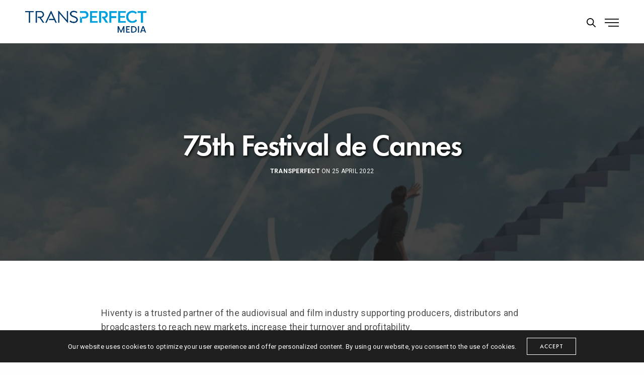

--- FILE ---
content_type: text/html; charset=UTF-8
request_url: https://www.hiventy.com/2022/04/25/75th-festival-de-cannes/?lang=en
body_size: 23492
content:
<!doctype html>
<html lang="en-US" class=" custom-scrollbar-off">
<head>
	<meta charset="UTF-8" />
	<meta name="viewport" content="width=device-width, initial-scale=1, maximum-scale=1, viewport-fit=cover">
	<link rel="profile" href="http://gmpg.org/xfn/11">
	<link rel="pingback" href="https://media.transperfect.com/xmlrpc.php">
	<meta name='robots' content='index, follow, max-image-preview:large, max-snippet:-1, max-video-preview:-1' />
	<style>img:is([sizes="auto" i], [sizes^="auto," i]) { contain-intrinsic-size: 3000px 1500px }</style>
	
	<!-- This site is optimized with the Yoast SEO plugin v26.8 - https://yoast.com/product/yoast-seo-wordpress/ -->
	<title>75th Festival de Cannes - TransPerfect Media</title>
	<meta name="description" content="Hiventy is a trusted partner of the audiovisual and film industry supporting producers, distributors and broadcasters to reach new markets, increase their turnover and profitability." />
	<link rel="canonical" href="https://media.transperfect.com/2022/04/25/75th-festival-de-cannes/" />
	<meta property="og:locale" content="en_US" />
	<meta property="og:type" content="article" />
	<meta property="og:title" content="75th Festival de Cannes - TransPerfect Media" />
	<meta property="og:description" content="Hiventy is a trusted partner of the audiovisual and film industry supporting producers, distributors and broadcasters to reach new markets, increase their turnover and profitability." />
	<meta property="og:url" content="https://media.transperfect.com/2022/04/25/75th-festival-de-cannes/" />
	<meta property="og:site_name" content="TransPerfect Media" />
	<meta property="article:published_time" content="2022-04-25T06:00:41+00:00" />
	<meta property="og:image" content="https://media.transperfect.com/wp-content/uploads/2022/04/actu_hiventy_Cannes22.jpg" />
	<meta property="og:image:width" content="1920" />
	<meta property="og:image:height" content="680" />
	<meta property="og:image:type" content="image/jpeg" />
	<meta name="author" content="TransPerfect" />
	<meta name="twitter:card" content="summary_large_image" />
	<meta name="twitter:label1" content="Written by" />
	<meta name="twitter:data1" content="TransPerfect" />
	<meta name="twitter:label2" content="Est. reading time" />
	<meta name="twitter:data2" content="2 minutes" />
	<script type="application/ld+json" class="yoast-schema-graph">{"@context":"https://schema.org","@graph":[{"@type":"Article","@id":"https://media.transperfect.com/2022/04/25/75th-festival-de-cannes/#article","isPartOf":{"@id":"https://media.transperfect.com/2022/04/25/75th-festival-de-cannes/"},"author":{"name":"TransPerfect","@id":"https://media.transperfect.com/#/schema/person/5b8eb8a486eace725e0931348a9da0d4"},"headline":"75th Festival de Cannes","datePublished":"2022-04-25T06:00:41+00:00","mainEntityOfPage":{"@id":"https://media.transperfect.com/2022/04/25/75th-festival-de-cannes/"},"wordCount":182,"publisher":{"@id":"https://media.transperfect.com/#organization"},"image":{"@id":"https://media.transperfect.com/2022/04/25/75th-festival-de-cannes/#primaryimage"},"thumbnailUrl":"https://media.transperfect.com/wp-content/uploads/2022/04/actu_hiventy_Cannes22.jpg","articleSection":["News-old"],"inLanguage":"en-US"},{"@type":"WebPage","@id":"https://media.transperfect.com/2022/04/25/75th-festival-de-cannes/","url":"https://media.transperfect.com/2022/04/25/75th-festival-de-cannes/","name":"75th Festival de Cannes - TransPerfect Media","isPartOf":{"@id":"https://media.transperfect.com/#website"},"primaryImageOfPage":{"@id":"https://media.transperfect.com/2022/04/25/75th-festival-de-cannes/#primaryimage"},"image":{"@id":"https://media.transperfect.com/2022/04/25/75th-festival-de-cannes/#primaryimage"},"thumbnailUrl":"https://media.transperfect.com/wp-content/uploads/2022/04/actu_hiventy_Cannes22.jpg","datePublished":"2022-04-25T06:00:41+00:00","description":"Hiventy is a trusted partner of the audiovisual and film industry supporting producers, distributors and broadcasters to reach new markets, increase their turnover and profitability.","breadcrumb":{"@id":"https://media.transperfect.com/2022/04/25/75th-festival-de-cannes/#breadcrumb"},"inLanguage":"en-US","potentialAction":[{"@type":"ReadAction","target":["https://media.transperfect.com/2022/04/25/75th-festival-de-cannes/"]}]},{"@type":"ImageObject","inLanguage":"en-US","@id":"https://media.transperfect.com/2022/04/25/75th-festival-de-cannes/#primaryimage","url":"https://media.transperfect.com/wp-content/uploads/2022/04/actu_hiventy_Cannes22.jpg","contentUrl":"https://media.transperfect.com/wp-content/uploads/2022/04/actu_hiventy_Cannes22.jpg","width":1920,"height":680},{"@type":"BreadcrumbList","@id":"https://media.transperfect.com/2022/04/25/75th-festival-de-cannes/#breadcrumb","itemListElement":[{"@type":"ListItem","position":1,"name":"Accueil","item":"https://media.transperfect.com/"},{"@type":"ListItem","position":2,"name":"75th Festival de Cannes"}]},{"@type":"WebSite","@id":"https://media.transperfect.com/#website","url":"https://media.transperfect.com/","name":"TransPerfect Media","description":"Where Boutique Expertise Meets Global Excellence","publisher":{"@id":"https://media.transperfect.com/#organization"},"potentialAction":[{"@type":"SearchAction","target":{"@type":"EntryPoint","urlTemplate":"https://media.transperfect.com/?s={search_term_string}"},"query-input":{"@type":"PropertyValueSpecification","valueRequired":true,"valueName":"search_term_string"}}],"inLanguage":"en-US"},{"@type":"Organization","@id":"https://media.transperfect.com/#organization","name":"TransPerfect Media","url":"https://media.transperfect.com/","logo":{"@type":"ImageObject","inLanguage":"en-US","@id":"https://media.transperfect.com/#/schema/logo/image/","url":"https://media.transperfect.com/wp-content/uploads/2025/02/TP_media_logo.png","contentUrl":"https://media.transperfect.com/wp-content/uploads/2025/02/TP_media_logo.png","width":1794,"height":410,"caption":"TransPerfect Media"},"image":{"@id":"https://media.transperfect.com/#/schema/logo/image/"}},{"@type":"Person","@id":"https://media.transperfect.com/#/schema/person/5b8eb8a486eace725e0931348a9da0d4","name":"TransPerfect","image":{"@type":"ImageObject","inLanguage":"en-US","@id":"https://media.transperfect.com/#/schema/person/image/","url":"https://secure.gravatar.com/avatar/e31515be5cea9dc069f567aaca04b01e75fe99149124beae3985900f52c3325a?s=96&d=mm&r=g","contentUrl":"https://secure.gravatar.com/avatar/e31515be5cea9dc069f567aaca04b01e75fe99149124beae3985900f52c3325a?s=96&d=mm&r=g","caption":"TransPerfect"},"url":"https://media.transperfect.com/author/christophe/"}]}</script>
	<!-- / Yoast SEO plugin. -->


<link rel='dns-prefetch' href='//media.transperfect.com' />
<link rel='dns-prefetch' href='//use.typekit.net' />
<link rel='dns-prefetch' href='//fonts.googleapis.com' />
<link rel="alternate" type="application/rss+xml" title="TransPerfect Media &raquo; Feed" href="https://media.transperfect.com/feed/" />
<link rel="alternate" type="application/rss+xml" title="TransPerfect Media &raquo; Comments Feed" href="https://media.transperfect.com/comments/feed/" />
<link rel="preconnect" href="//fonts.gstatic.com/" crossorigin><script type="text/javascript">
/* <![CDATA[ */
window._wpemojiSettings = {"baseUrl":"https:\/\/s.w.org\/images\/core\/emoji\/16.0.1\/72x72\/","ext":".png","svgUrl":"https:\/\/s.w.org\/images\/core\/emoji\/16.0.1\/svg\/","svgExt":".svg","source":{"concatemoji":"https:\/\/media.transperfect.com\/wp-includes\/js\/wp-emoji-release.min.js?ver=6.8.3"}};
/*! This file is auto-generated */
!function(s,n){var o,i,e;function c(e){try{var t={supportTests:e,timestamp:(new Date).valueOf()};sessionStorage.setItem(o,JSON.stringify(t))}catch(e){}}function p(e,t,n){e.clearRect(0,0,e.canvas.width,e.canvas.height),e.fillText(t,0,0);var t=new Uint32Array(e.getImageData(0,0,e.canvas.width,e.canvas.height).data),a=(e.clearRect(0,0,e.canvas.width,e.canvas.height),e.fillText(n,0,0),new Uint32Array(e.getImageData(0,0,e.canvas.width,e.canvas.height).data));return t.every(function(e,t){return e===a[t]})}function u(e,t){e.clearRect(0,0,e.canvas.width,e.canvas.height),e.fillText(t,0,0);for(var n=e.getImageData(16,16,1,1),a=0;a<n.data.length;a++)if(0!==n.data[a])return!1;return!0}function f(e,t,n,a){switch(t){case"flag":return n(e,"\ud83c\udff3\ufe0f\u200d\u26a7\ufe0f","\ud83c\udff3\ufe0f\u200b\u26a7\ufe0f")?!1:!n(e,"\ud83c\udde8\ud83c\uddf6","\ud83c\udde8\u200b\ud83c\uddf6")&&!n(e,"\ud83c\udff4\udb40\udc67\udb40\udc62\udb40\udc65\udb40\udc6e\udb40\udc67\udb40\udc7f","\ud83c\udff4\u200b\udb40\udc67\u200b\udb40\udc62\u200b\udb40\udc65\u200b\udb40\udc6e\u200b\udb40\udc67\u200b\udb40\udc7f");case"emoji":return!a(e,"\ud83e\udedf")}return!1}function g(e,t,n,a){var r="undefined"!=typeof WorkerGlobalScope&&self instanceof WorkerGlobalScope?new OffscreenCanvas(300,150):s.createElement("canvas"),o=r.getContext("2d",{willReadFrequently:!0}),i=(o.textBaseline="top",o.font="600 32px Arial",{});return e.forEach(function(e){i[e]=t(o,e,n,a)}),i}function t(e){var t=s.createElement("script");t.src=e,t.defer=!0,s.head.appendChild(t)}"undefined"!=typeof Promise&&(o="wpEmojiSettingsSupports",i=["flag","emoji"],n.supports={everything:!0,everythingExceptFlag:!0},e=new Promise(function(e){s.addEventListener("DOMContentLoaded",e,{once:!0})}),new Promise(function(t){var n=function(){try{var e=JSON.parse(sessionStorage.getItem(o));if("object"==typeof e&&"number"==typeof e.timestamp&&(new Date).valueOf()<e.timestamp+604800&&"object"==typeof e.supportTests)return e.supportTests}catch(e){}return null}();if(!n){if("undefined"!=typeof Worker&&"undefined"!=typeof OffscreenCanvas&&"undefined"!=typeof URL&&URL.createObjectURL&&"undefined"!=typeof Blob)try{var e="postMessage("+g.toString()+"("+[JSON.stringify(i),f.toString(),p.toString(),u.toString()].join(",")+"));",a=new Blob([e],{type:"text/javascript"}),r=new Worker(URL.createObjectURL(a),{name:"wpTestEmojiSupports"});return void(r.onmessage=function(e){c(n=e.data),r.terminate(),t(n)})}catch(e){}c(n=g(i,f,p,u))}t(n)}).then(function(e){for(var t in e)n.supports[t]=e[t],n.supports.everything=n.supports.everything&&n.supports[t],"flag"!==t&&(n.supports.everythingExceptFlag=n.supports.everythingExceptFlag&&n.supports[t]);n.supports.everythingExceptFlag=n.supports.everythingExceptFlag&&!n.supports.flag,n.DOMReady=!1,n.readyCallback=function(){n.DOMReady=!0}}).then(function(){return e}).then(function(){var e;n.supports.everything||(n.readyCallback(),(e=n.source||{}).concatemoji?t(e.concatemoji):e.wpemoji&&e.twemoji&&(t(e.twemoji),t(e.wpemoji)))}))}((window,document),window._wpemojiSettings);
/* ]]> */
</script>
<style id='wp-emoji-styles-inline-css' type='text/css'>

	img.wp-smiley, img.emoji {
		display: inline !important;
		border: none !important;
		box-shadow: none !important;
		height: 1em !important;
		width: 1em !important;
		margin: 0 0.07em !important;
		vertical-align: -0.1em !important;
		background: none !important;
		padding: 0 !important;
	}
</style>
<link rel='stylesheet' id='wp-block-library-css' href='https://media.transperfect.com/wp-includes/css/dist/block-library/style.min.css?ver=6.8.3' media='all' />
<style id='classic-theme-styles-inline-css' type='text/css'>
/*! This file is auto-generated */
.wp-block-button__link{color:#fff;background-color:#32373c;border-radius:9999px;box-shadow:none;text-decoration:none;padding:calc(.667em + 2px) calc(1.333em + 2px);font-size:1.125em}.wp-block-file__button{background:#32373c;color:#fff;text-decoration:none}
</style>
<style id='global-styles-inline-css' type='text/css'>
:root{--wp--preset--aspect-ratio--square: 1;--wp--preset--aspect-ratio--4-3: 4/3;--wp--preset--aspect-ratio--3-4: 3/4;--wp--preset--aspect-ratio--3-2: 3/2;--wp--preset--aspect-ratio--2-3: 2/3;--wp--preset--aspect-ratio--16-9: 16/9;--wp--preset--aspect-ratio--9-16: 9/16;--wp--preset--color--black: #000000;--wp--preset--color--cyan-bluish-gray: #abb8c3;--wp--preset--color--white: #ffffff;--wp--preset--color--pale-pink: #f78da7;--wp--preset--color--vivid-red: #cf2e2e;--wp--preset--color--luminous-vivid-orange: #ff6900;--wp--preset--color--luminous-vivid-amber: #fcb900;--wp--preset--color--light-green-cyan: #7bdcb5;--wp--preset--color--vivid-green-cyan: #00d084;--wp--preset--color--pale-cyan-blue: #8ed1fc;--wp--preset--color--vivid-cyan-blue: #0693e3;--wp--preset--color--vivid-purple: #9b51e0;--wp--preset--color--thb-accent: #00a0df;--wp--preset--gradient--vivid-cyan-blue-to-vivid-purple: linear-gradient(135deg,rgba(6,147,227,1) 0%,rgb(155,81,224) 100%);--wp--preset--gradient--light-green-cyan-to-vivid-green-cyan: linear-gradient(135deg,rgb(122,220,180) 0%,rgb(0,208,130) 100%);--wp--preset--gradient--luminous-vivid-amber-to-luminous-vivid-orange: linear-gradient(135deg,rgba(252,185,0,1) 0%,rgba(255,105,0,1) 100%);--wp--preset--gradient--luminous-vivid-orange-to-vivid-red: linear-gradient(135deg,rgba(255,105,0,1) 0%,rgb(207,46,46) 100%);--wp--preset--gradient--very-light-gray-to-cyan-bluish-gray: linear-gradient(135deg,rgb(238,238,238) 0%,rgb(169,184,195) 100%);--wp--preset--gradient--cool-to-warm-spectrum: linear-gradient(135deg,rgb(74,234,220) 0%,rgb(151,120,209) 20%,rgb(207,42,186) 40%,rgb(238,44,130) 60%,rgb(251,105,98) 80%,rgb(254,248,76) 100%);--wp--preset--gradient--blush-light-purple: linear-gradient(135deg,rgb(255,206,236) 0%,rgb(152,150,240) 100%);--wp--preset--gradient--blush-bordeaux: linear-gradient(135deg,rgb(254,205,165) 0%,rgb(254,45,45) 50%,rgb(107,0,62) 100%);--wp--preset--gradient--luminous-dusk: linear-gradient(135deg,rgb(255,203,112) 0%,rgb(199,81,192) 50%,rgb(65,88,208) 100%);--wp--preset--gradient--pale-ocean: linear-gradient(135deg,rgb(255,245,203) 0%,rgb(182,227,212) 50%,rgb(51,167,181) 100%);--wp--preset--gradient--electric-grass: linear-gradient(135deg,rgb(202,248,128) 0%,rgb(113,206,126) 100%);--wp--preset--gradient--midnight: linear-gradient(135deg,rgb(2,3,129) 0%,rgb(40,116,252) 100%);--wp--preset--font-size--small: 13px;--wp--preset--font-size--medium: 20px;--wp--preset--font-size--large: 36px;--wp--preset--font-size--x-large: 42px;--wp--preset--font-family--inter: "Inter", sans-serif;--wp--preset--font-family--cardo: Cardo;--wp--preset--spacing--20: 0.44rem;--wp--preset--spacing--30: 0.67rem;--wp--preset--spacing--40: 1rem;--wp--preset--spacing--50: 1.5rem;--wp--preset--spacing--60: 2.25rem;--wp--preset--spacing--70: 3.38rem;--wp--preset--spacing--80: 5.06rem;--wp--preset--shadow--natural: 6px 6px 9px rgba(0, 0, 0, 0.2);--wp--preset--shadow--deep: 12px 12px 50px rgba(0, 0, 0, 0.4);--wp--preset--shadow--sharp: 6px 6px 0px rgba(0, 0, 0, 0.2);--wp--preset--shadow--outlined: 6px 6px 0px -3px rgba(255, 255, 255, 1), 6px 6px rgba(0, 0, 0, 1);--wp--preset--shadow--crisp: 6px 6px 0px rgba(0, 0, 0, 1);}:where(.is-layout-flex){gap: 0.5em;}:where(.is-layout-grid){gap: 0.5em;}body .is-layout-flex{display: flex;}.is-layout-flex{flex-wrap: wrap;align-items: center;}.is-layout-flex > :is(*, div){margin: 0;}body .is-layout-grid{display: grid;}.is-layout-grid > :is(*, div){margin: 0;}:where(.wp-block-columns.is-layout-flex){gap: 2em;}:where(.wp-block-columns.is-layout-grid){gap: 2em;}:where(.wp-block-post-template.is-layout-flex){gap: 1.25em;}:where(.wp-block-post-template.is-layout-grid){gap: 1.25em;}.has-black-color{color: var(--wp--preset--color--black) !important;}.has-cyan-bluish-gray-color{color: var(--wp--preset--color--cyan-bluish-gray) !important;}.has-white-color{color: var(--wp--preset--color--white) !important;}.has-pale-pink-color{color: var(--wp--preset--color--pale-pink) !important;}.has-vivid-red-color{color: var(--wp--preset--color--vivid-red) !important;}.has-luminous-vivid-orange-color{color: var(--wp--preset--color--luminous-vivid-orange) !important;}.has-luminous-vivid-amber-color{color: var(--wp--preset--color--luminous-vivid-amber) !important;}.has-light-green-cyan-color{color: var(--wp--preset--color--light-green-cyan) !important;}.has-vivid-green-cyan-color{color: var(--wp--preset--color--vivid-green-cyan) !important;}.has-pale-cyan-blue-color{color: var(--wp--preset--color--pale-cyan-blue) !important;}.has-vivid-cyan-blue-color{color: var(--wp--preset--color--vivid-cyan-blue) !important;}.has-vivid-purple-color{color: var(--wp--preset--color--vivid-purple) !important;}.has-black-background-color{background-color: var(--wp--preset--color--black) !important;}.has-cyan-bluish-gray-background-color{background-color: var(--wp--preset--color--cyan-bluish-gray) !important;}.has-white-background-color{background-color: var(--wp--preset--color--white) !important;}.has-pale-pink-background-color{background-color: var(--wp--preset--color--pale-pink) !important;}.has-vivid-red-background-color{background-color: var(--wp--preset--color--vivid-red) !important;}.has-luminous-vivid-orange-background-color{background-color: var(--wp--preset--color--luminous-vivid-orange) !important;}.has-luminous-vivid-amber-background-color{background-color: var(--wp--preset--color--luminous-vivid-amber) !important;}.has-light-green-cyan-background-color{background-color: var(--wp--preset--color--light-green-cyan) !important;}.has-vivid-green-cyan-background-color{background-color: var(--wp--preset--color--vivid-green-cyan) !important;}.has-pale-cyan-blue-background-color{background-color: var(--wp--preset--color--pale-cyan-blue) !important;}.has-vivid-cyan-blue-background-color{background-color: var(--wp--preset--color--vivid-cyan-blue) !important;}.has-vivid-purple-background-color{background-color: var(--wp--preset--color--vivid-purple) !important;}.has-black-border-color{border-color: var(--wp--preset--color--black) !important;}.has-cyan-bluish-gray-border-color{border-color: var(--wp--preset--color--cyan-bluish-gray) !important;}.has-white-border-color{border-color: var(--wp--preset--color--white) !important;}.has-pale-pink-border-color{border-color: var(--wp--preset--color--pale-pink) !important;}.has-vivid-red-border-color{border-color: var(--wp--preset--color--vivid-red) !important;}.has-luminous-vivid-orange-border-color{border-color: var(--wp--preset--color--luminous-vivid-orange) !important;}.has-luminous-vivid-amber-border-color{border-color: var(--wp--preset--color--luminous-vivid-amber) !important;}.has-light-green-cyan-border-color{border-color: var(--wp--preset--color--light-green-cyan) !important;}.has-vivid-green-cyan-border-color{border-color: var(--wp--preset--color--vivid-green-cyan) !important;}.has-pale-cyan-blue-border-color{border-color: var(--wp--preset--color--pale-cyan-blue) !important;}.has-vivid-cyan-blue-border-color{border-color: var(--wp--preset--color--vivid-cyan-blue) !important;}.has-vivid-purple-border-color{border-color: var(--wp--preset--color--vivid-purple) !important;}.has-vivid-cyan-blue-to-vivid-purple-gradient-background{background: var(--wp--preset--gradient--vivid-cyan-blue-to-vivid-purple) !important;}.has-light-green-cyan-to-vivid-green-cyan-gradient-background{background: var(--wp--preset--gradient--light-green-cyan-to-vivid-green-cyan) !important;}.has-luminous-vivid-amber-to-luminous-vivid-orange-gradient-background{background: var(--wp--preset--gradient--luminous-vivid-amber-to-luminous-vivid-orange) !important;}.has-luminous-vivid-orange-to-vivid-red-gradient-background{background: var(--wp--preset--gradient--luminous-vivid-orange-to-vivid-red) !important;}.has-very-light-gray-to-cyan-bluish-gray-gradient-background{background: var(--wp--preset--gradient--very-light-gray-to-cyan-bluish-gray) !important;}.has-cool-to-warm-spectrum-gradient-background{background: var(--wp--preset--gradient--cool-to-warm-spectrum) !important;}.has-blush-light-purple-gradient-background{background: var(--wp--preset--gradient--blush-light-purple) !important;}.has-blush-bordeaux-gradient-background{background: var(--wp--preset--gradient--blush-bordeaux) !important;}.has-luminous-dusk-gradient-background{background: var(--wp--preset--gradient--luminous-dusk) !important;}.has-pale-ocean-gradient-background{background: var(--wp--preset--gradient--pale-ocean) !important;}.has-electric-grass-gradient-background{background: var(--wp--preset--gradient--electric-grass) !important;}.has-midnight-gradient-background{background: var(--wp--preset--gradient--midnight) !important;}.has-small-font-size{font-size: var(--wp--preset--font-size--small) !important;}.has-medium-font-size{font-size: var(--wp--preset--font-size--medium) !important;}.has-large-font-size{font-size: var(--wp--preset--font-size--large) !important;}.has-x-large-font-size{font-size: var(--wp--preset--font-size--x-large) !important;}
:where(.wp-block-post-template.is-layout-flex){gap: 1.25em;}:where(.wp-block-post-template.is-layout-grid){gap: 1.25em;}
:where(.wp-block-columns.is-layout-flex){gap: 2em;}:where(.wp-block-columns.is-layout-grid){gap: 2em;}
:root :where(.wp-block-pullquote){font-size: 1.5em;line-height: 1.6;}
</style>
<link rel='stylesheet' id='catch-breadcrumb-css' href='https://media.transperfect.com/wp-content/plugins/catch-breadcrumb/public/css/catch-breadcrumb-public.css?ver=2.3' media='all' />
<link rel='stylesheet' id='rs-plugin-settings-css' href='https://media.transperfect.com/wp-content/plugins/revslider/public/assets/css/rs6.css?ver=6.3.5' media='all' />
<style id='rs-plugin-settings-inline-css' type='text/css'>
.tp-caption a.sf-button{margin-right:0}
</style>
<style id='woocommerce-inline-inline-css' type='text/css'>
.woocommerce form .form-row .required { visibility: visible; }
</style>
<link rel='stylesheet' id='thb-fa-css' href='https://media.transperfect.com/wp-content/themes/werkstatt/assets/css/font-awesome.min.css?ver=4.7.9' media='all' />
<link rel='stylesheet' id='thb-app-css' href='https://media.transperfect.com/wp-content/themes/werkstatt/assets/css/app.css?ver=4.7.9' media='all' />
<style id='thb-app-inline-css' type='text/css'>
h1,h2,h3,h4,h5,h6,.post.style9 .post-meta,.primary-font {font-family:futura-pt, 'BlinkMacSystemFont', -apple-system, 'Roboto', 'Lucida Sans';}h1,.h1 {}h2 {}h3 {font-size:30px;}h4 {}h5 {}h6 {}em {font-family:Playfair Display, 'BlinkMacSystemFont', -apple-system, 'Roboto', 'Lucida Sans';}label {font-family:futura-pt, 'BlinkMacSystemFont', -apple-system, 'Roboto', 'Lucida Sans';}label {}.thb-mobile-menu a {}.thb-mobile-menu .sub-menu li a {}.thb-full-menu li a,.header.style3 .thb-full-menu>li>a {}.thb-full-menu .sub-menu li a,.header.style3 .thb-full-menu .sub-menu li a {}.thb-full-menu>li>a.social,.header.style3 .thb-full-menu.socials li a.social {}.footer h6,.footer.dark h6 {color:#c7cfee;font-weight:600;font-size:16px;text-transform:capitalize !important;}#footer .widget {font-size:14px;}#subfooter {}.subfooter .socials a {}body {font-family:Roboto, 'BlinkMacSystemFont', -apple-system, 'Roboto', 'Lucida Sans';}input[type="submit"],.button,.btn,.btn-text,.btn[class*="thb-"]{font-family:futura-pt, 'BlinkMacSystemFont', -apple-system, 'Roboto', 'Lucida Sans';font-weight:400;letter-spacing:0.1em !important;}#mobile-menu,.header {font-family:futura-pt, 'BlinkMacSystemFont', -apple-system, 'Roboto', 'Lucida Sans';}.products .product .thb_title_holder h2 {}.product-detail .product-information h1.product_title {}.product-detail .product-information .woocommerce-product-details__short-description,.product-detail .product-information .woocommerce-product-details__short-description p {}.header .logolink .logoimg {max-height:75px;}.header .logolink .logoimg[src$=".svg"] {height:75px;}@media screen and (max-width:40.0625em) {.header .logolink .logoimg {max-height:55px;}.header .logolink .logoimg[src$=".svg"] {height:55px;}}@media only screen and (min-width:64.063em) {#mobile-menu.style1 {width:50%;}}.thb-portfolio #portfolio-20159.type-portfolio.style3:hover .portfolio-holder,.thb-portfolio #portfolio-20159.type-portfolio:not(.thb-gradient-hover):not(.thb-corner-hover) .portfolio-link,.thb-portfolio #portfolio-20159.type-portfolio.thb-corner-hover:hover .portfolio-link,.thb-portfolio #portfolio-20159.type-portfolio.style2 .portfolio-holder .portfolio-inner:not(.thb-image-hover),.thb-portfolio .portfolio-20159.type-portfolio.carousel_style3.style3_even:hover .portfolio-holder,.thb-portfolio .portfolio-20159.type-portfolio.carousel_style3:hover .portfolio-holder {background:#127093;}.thb-portfolio #portfolio-20159.type-portfolio.style6 .portfolio-holder:after {border-color:#127093;}.thb-portfolio #portfolio-20159.type-portfolio .thb-gradient-fill{background-image:-moz-linear-gradient(rgba(0,0,0,0),#127093);background-image:-webkit-linear-gradient(rgba(0,0,0,0),#127093);background-image:linear-gradient(rgba(0,0,0,0),#127093);}.thb-portfolio #portfolio-20156.type-portfolio.style3:hover .portfolio-holder,.thb-portfolio #portfolio-20156.type-portfolio:not(.thb-gradient-hover):not(.thb-corner-hover) .portfolio-link,.thb-portfolio #portfolio-20156.type-portfolio.thb-corner-hover:hover .portfolio-link,.thb-portfolio #portfolio-20156.type-portfolio.style2 .portfolio-holder .portfolio-inner:not(.thb-image-hover),.thb-portfolio .portfolio-20156.type-portfolio.carousel_style3.style3_even:hover .portfolio-holder,.thb-portfolio .portfolio-20156.type-portfolio.carousel_style3:hover .portfolio-holder {background:#f486b4;}.thb-portfolio #portfolio-20156.type-portfolio.style6 .portfolio-holder:after {border-color:#f486b4;}.thb-portfolio #portfolio-20156.type-portfolio .thb-gradient-fill{background-image:-moz-linear-gradient(rgba(0,0,0,0),#f486b4);background-image:-webkit-linear-gradient(rgba(0,0,0,0),#f486b4);background-image:linear-gradient(rgba(0,0,0,0),#f486b4);}.thb-portfolio #portfolio-20153.type-portfolio.style3:hover .portfolio-holder,.thb-portfolio #portfolio-20153.type-portfolio:not(.thb-gradient-hover):not(.thb-corner-hover) .portfolio-link,.thb-portfolio #portfolio-20153.type-portfolio.thb-corner-hover:hover .portfolio-link,.thb-portfolio #portfolio-20153.type-portfolio.style2 .portfolio-holder .portfolio-inner:not(.thb-image-hover),.thb-portfolio .portfolio-20153.type-portfolio.carousel_style3.style3_even:hover .portfolio-holder,.thb-portfolio .portfolio-20153.type-portfolio.carousel_style3:hover .portfolio-holder {background:#2e180a;}.thb-portfolio #portfolio-20153.type-portfolio.style6 .portfolio-holder:after {border-color:#2e180a;}.thb-portfolio #portfolio-20153.type-portfolio .thb-gradient-fill{background-image:-moz-linear-gradient(rgba(0,0,0,0),#2e180a);background-image:-webkit-linear-gradient(rgba(0,0,0,0),#2e180a);background-image:linear-gradient(rgba(0,0,0,0),#2e180a);}.thb-portfolio #portfolio-20150.type-portfolio.style3:hover .portfolio-holder,.thb-portfolio #portfolio-20150.type-portfolio:not(.thb-gradient-hover):not(.thb-corner-hover) .portfolio-link,.thb-portfolio #portfolio-20150.type-portfolio.thb-corner-hover:hover .portfolio-link,.thb-portfolio #portfolio-20150.type-portfolio.style2 .portfolio-holder .portfolio-inner:not(.thb-image-hover),.thb-portfolio .portfolio-20150.type-portfolio.carousel_style3.style3_even:hover .portfolio-holder,.thb-portfolio .portfolio-20150.type-portfolio.carousel_style3:hover .portfolio-holder {background:#909d29;}.thb-portfolio #portfolio-20150.type-portfolio.style6 .portfolio-holder:after {border-color:#909d29;}.thb-portfolio #portfolio-20150.type-portfolio .thb-gradient-fill{background-image:-moz-linear-gradient(rgba(0,0,0,0),#909d29);background-image:-webkit-linear-gradient(rgba(0,0,0,0),#909d29);background-image:linear-gradient(rgba(0,0,0,0),#909d29);}.thb-portfolio #portfolio-20136.type-portfolio.style3:hover .portfolio-holder,.thb-portfolio #portfolio-20136.type-portfolio:not(.thb-gradient-hover):not(.thb-corner-hover) .portfolio-link,.thb-portfolio #portfolio-20136.type-portfolio.thb-corner-hover:hover .portfolio-link,.thb-portfolio #portfolio-20136.type-portfolio.style2 .portfolio-holder .portfolio-inner:not(.thb-image-hover),.thb-portfolio .portfolio-20136.type-portfolio.carousel_style3.style3_even:hover .portfolio-holder,.thb-portfolio .portfolio-20136.type-portfolio.carousel_style3:hover .portfolio-holder {background:#4fbae2;}.thb-portfolio #portfolio-20136.type-portfolio.style6 .portfolio-holder:after {border-color:#4fbae2;}.thb-portfolio #portfolio-20136.type-portfolio .thb-gradient-fill{background-image:-moz-linear-gradient(rgba(0,0,0,0),#4fbae2);background-image:-webkit-linear-gradient(rgba(0,0,0,0),#4fbae2);background-image:linear-gradient(rgba(0,0,0,0),#4fbae2);}.thb-portfolio #portfolio-20133.type-portfolio.style3:hover .portfolio-holder,.thb-portfolio #portfolio-20133.type-portfolio:not(.thb-gradient-hover):not(.thb-corner-hover) .portfolio-link,.thb-portfolio #portfolio-20133.type-portfolio.thb-corner-hover:hover .portfolio-link,.thb-portfolio #portfolio-20133.type-portfolio.style2 .portfolio-holder .portfolio-inner:not(.thb-image-hover),.thb-portfolio .portfolio-20133.type-portfolio.carousel_style3.style3_even:hover .portfolio-holder,.thb-portfolio .portfolio-20133.type-portfolio.carousel_style3:hover .portfolio-holder {background:#f6eecb;}.thb-portfolio #portfolio-20133.type-portfolio.style6 .portfolio-holder:after {border-color:#f6eecb;}.thb-portfolio #portfolio-20133.type-portfolio .thb-gradient-fill{background-image:-moz-linear-gradient(rgba(0,0,0,0),#f6eecb);background-image:-webkit-linear-gradient(rgba(0,0,0,0),#f6eecb);background-image:linear-gradient(rgba(0,0,0,0),#f6eecb);}.thb-portfolio #portfolio-20130.type-portfolio.style3:hover .portfolio-holder,.thb-portfolio #portfolio-20130.type-portfolio:not(.thb-gradient-hover):not(.thb-corner-hover) .portfolio-link,.thb-portfolio #portfolio-20130.type-portfolio.thb-corner-hover:hover .portfolio-link,.thb-portfolio #portfolio-20130.type-portfolio.style2 .portfolio-holder .portfolio-inner:not(.thb-image-hover),.thb-portfolio .portfolio-20130.type-portfolio.carousel_style3.style3_even:hover .portfolio-holder,.thb-portfolio .portfolio-20130.type-portfolio.carousel_style3:hover .portfolio-holder {background:#dee8f0;}.thb-portfolio #portfolio-20130.type-portfolio.style6 .portfolio-holder:after {border-color:#dee8f0;}.thb-portfolio #portfolio-20130.type-portfolio .thb-gradient-fill{background-image:-moz-linear-gradient(rgba(0,0,0,0),#dee8f0);background-image:-webkit-linear-gradient(rgba(0,0,0,0),#dee8f0);background-image:linear-gradient(rgba(0,0,0,0),#dee8f0);}.thb-portfolio #portfolio-20127.type-portfolio.style3:hover .portfolio-holder,.thb-portfolio #portfolio-20127.type-portfolio:not(.thb-gradient-hover):not(.thb-corner-hover) .portfolio-link,.thb-portfolio #portfolio-20127.type-portfolio.thb-corner-hover:hover .portfolio-link,.thb-portfolio #portfolio-20127.type-portfolio.style2 .portfolio-holder .portfolio-inner:not(.thb-image-hover),.thb-portfolio .portfolio-20127.type-portfolio.carousel_style3.style3_even:hover .portfolio-holder,.thb-portfolio .portfolio-20127.type-portfolio.carousel_style3:hover .portfolio-holder {background:#640d00;}.thb-portfolio #portfolio-20127.type-portfolio.style6 .portfolio-holder:after {border-color:#640d00;}.thb-portfolio #portfolio-20127.type-portfolio .thb-gradient-fill{background-image:-moz-linear-gradient(rgba(0,0,0,0),#640d00);background-image:-webkit-linear-gradient(rgba(0,0,0,0),#640d00);background-image:linear-gradient(rgba(0,0,0,0),#640d00);}.thb-portfolio #portfolio-20123.type-portfolio.style3:hover .portfolio-holder,.thb-portfolio #portfolio-20123.type-portfolio:not(.thb-gradient-hover):not(.thb-corner-hover) .portfolio-link,.thb-portfolio #portfolio-20123.type-portfolio.thb-corner-hover:hover .portfolio-link,.thb-portfolio #portfolio-20123.type-portfolio.style2 .portfolio-holder .portfolio-inner:not(.thb-image-hover),.thb-portfolio .portfolio-20123.type-portfolio.carousel_style3.style3_even:hover .portfolio-holder,.thb-portfolio .portfolio-20123.type-portfolio.carousel_style3:hover .portfolio-holder {background:#000000;}.thb-portfolio #portfolio-20123.type-portfolio.style6 .portfolio-holder:after {border-color:#000000;}.thb-portfolio #portfolio-20123.type-portfolio .thb-gradient-fill{background-image:-moz-linear-gradient(rgba(0,0,0,0),#000000);background-image:-webkit-linear-gradient(rgba(0,0,0,0),#000000);background-image:linear-gradient(rgba(0,0,0,0),#000000);}.thb-portfolio #portfolio-20120.type-portfolio.style3:hover .portfolio-holder,.thb-portfolio #portfolio-20120.type-portfolio:not(.thb-gradient-hover):not(.thb-corner-hover) .portfolio-link,.thb-portfolio #portfolio-20120.type-portfolio.thb-corner-hover:hover .portfolio-link,.thb-portfolio #portfolio-20120.type-portfolio.style2 .portfolio-holder .portfolio-inner:not(.thb-image-hover),.thb-portfolio .portfolio-20120.type-portfolio.carousel_style3.style3_even:hover .portfolio-holder,.thb-portfolio .portfolio-20120.type-portfolio.carousel_style3:hover .portfolio-holder {background:#a94701;}.thb-portfolio #portfolio-20120.type-portfolio.style6 .portfolio-holder:after {border-color:#a94701;}.thb-portfolio #portfolio-20120.type-portfolio .thb-gradient-fill{background-image:-moz-linear-gradient(rgba(0,0,0,0),#a94701);background-image:-webkit-linear-gradient(rgba(0,0,0,0),#a94701);background-image:linear-gradient(rgba(0,0,0,0),#a94701);}.thb-portfolio #portfolio-20116.type-portfolio.style3:hover .portfolio-holder,.thb-portfolio #portfolio-20116.type-portfolio:not(.thb-gradient-hover):not(.thb-corner-hover) .portfolio-link,.thb-portfolio #portfolio-20116.type-portfolio.thb-corner-hover:hover .portfolio-link,.thb-portfolio #portfolio-20116.type-portfolio.style2 .portfolio-holder .portfolio-inner:not(.thb-image-hover),.thb-portfolio .portfolio-20116.type-portfolio.carousel_style3.style3_even:hover .portfolio-holder,.thb-portfolio .portfolio-20116.type-portfolio.carousel_style3:hover .portfolio-holder {background:#bd1515;}.thb-portfolio #portfolio-20116.type-portfolio.style6 .portfolio-holder:after {border-color:#bd1515;}.thb-portfolio #portfolio-20116.type-portfolio .thb-gradient-fill{background-image:-moz-linear-gradient(rgba(0,0,0,0),#bd1515);background-image:-webkit-linear-gradient(rgba(0,0,0,0),#bd1515);background-image:linear-gradient(rgba(0,0,0,0),#bd1515);}.thb-portfolio #portfolio-18261.type-portfolio.style3:hover .portfolio-holder,.thb-portfolio #portfolio-18261.type-portfolio:not(.thb-gradient-hover):not(.thb-corner-hover) .portfolio-link,.thb-portfolio #portfolio-18261.type-portfolio.thb-corner-hover:hover .portfolio-link,.thb-portfolio #portfolio-18261.type-portfolio.style2 .portfolio-holder .portfolio-inner:not(.thb-image-hover),.thb-portfolio .portfolio-18261.type-portfolio.carousel_style3.style3_even:hover .portfolio-holder,.thb-portfolio .portfolio-18261.type-portfolio.carousel_style3:hover .portfolio-holder {background:#1b1b1b;}.thb-portfolio #portfolio-18261.type-portfolio.style6 .portfolio-holder:after {border-color:#1b1b1b;}.thb-portfolio #portfolio-18261.type-portfolio .thb-gradient-fill{background-image:-moz-linear-gradient(rgba(0,0,0,0),#1b1b1b);background-image:-webkit-linear-gradient(rgba(0,0,0,0),#1b1b1b);background-image:linear-gradient(rgba(0,0,0,0),#1b1b1b);}.thb-portfolio #portfolio-17852.type-portfolio.style3:hover .portfolio-holder,.thb-portfolio #portfolio-17852.type-portfolio:not(.thb-gradient-hover):not(.thb-corner-hover) .portfolio-link,.thb-portfolio #portfolio-17852.type-portfolio.thb-corner-hover:hover .portfolio-link,.thb-portfolio #portfolio-17852.type-portfolio.style2 .portfolio-holder .portfolio-inner:not(.thb-image-hover),.thb-portfolio .portfolio-17852.type-portfolio.carousel_style3.style3_even:hover .portfolio-holder,.thb-portfolio .portfolio-17852.type-portfolio.carousel_style3:hover .portfolio-holder {background:#000000;}.thb-portfolio #portfolio-17852.type-portfolio.style6 .portfolio-holder:after {border-color:#000000;}.thb-portfolio #portfolio-17852.type-portfolio .thb-gradient-fill{background-image:-moz-linear-gradient(rgba(0,0,0,0),#000000);background-image:-webkit-linear-gradient(rgba(0,0,0,0),#000000);background-image:linear-gradient(rgba(0,0,0,0),#000000);}.thb-portfolio #portfolio-17646.type-portfolio.style3:hover .portfolio-holder,.thb-portfolio #portfolio-17646.type-portfolio:not(.thb-gradient-hover):not(.thb-corner-hover) .portfolio-link,.thb-portfolio #portfolio-17646.type-portfolio.thb-corner-hover:hover .portfolio-link,.thb-portfolio #portfolio-17646.type-portfolio.style2 .portfolio-holder .portfolio-inner:not(.thb-image-hover),.thb-portfolio .portfolio-17646.type-portfolio.carousel_style3.style3_even:hover .portfolio-holder,.thb-portfolio .portfolio-17646.type-portfolio.carousel_style3:hover .portfolio-holder {background:#a12910;}.thb-portfolio #portfolio-17646.type-portfolio.style6 .portfolio-holder:after {border-color:#a12910;}.thb-portfolio #portfolio-17646.type-portfolio .thb-gradient-fill{background-image:-moz-linear-gradient(rgba(0,0,0,0),#a12910);background-image:-webkit-linear-gradient(rgba(0,0,0,0),#a12910);background-image:linear-gradient(rgba(0,0,0,0),#a12910);}.thb-portfolio #portfolio-17651.type-portfolio.style3:hover .portfolio-holder,.thb-portfolio #portfolio-17651.type-portfolio:not(.thb-gradient-hover):not(.thb-corner-hover) .portfolio-link,.thb-portfolio #portfolio-17651.type-portfolio.thb-corner-hover:hover .portfolio-link,.thb-portfolio #portfolio-17651.type-portfolio.style2 .portfolio-holder .portfolio-inner:not(.thb-image-hover),.thb-portfolio .portfolio-17651.type-portfolio.carousel_style3.style3_even:hover .portfolio-holder,.thb-portfolio .portfolio-17651.type-portfolio.carousel_style3:hover .portfolio-holder {background:#386c9b;}.thb-portfolio #portfolio-17651.type-portfolio.style6 .portfolio-holder:after {border-color:#386c9b;}.thb-portfolio #portfolio-17651.type-portfolio .thb-gradient-fill{background-image:-moz-linear-gradient(rgba(0,0,0,0),#386c9b);background-image:-webkit-linear-gradient(rgba(0,0,0,0),#386c9b);background-image:linear-gradient(rgba(0,0,0,0),#386c9b);}.thb-portfolio #portfolio-17639.type-portfolio.style3:hover .portfolio-holder,.thb-portfolio #portfolio-17639.type-portfolio:not(.thb-gradient-hover):not(.thb-corner-hover) .portfolio-link,.thb-portfolio #portfolio-17639.type-portfolio.thb-corner-hover:hover .portfolio-link,.thb-portfolio #portfolio-17639.type-portfolio.style2 .portfolio-holder .portfolio-inner:not(.thb-image-hover),.thb-portfolio .portfolio-17639.type-portfolio.carousel_style3.style3_even:hover .portfolio-holder,.thb-portfolio .portfolio-17639.type-portfolio.carousel_style3:hover .portfolio-holder {background:#000000;}.thb-portfolio #portfolio-17639.type-portfolio.style6 .portfolio-holder:after {border-color:#000000;}.thb-portfolio #portfolio-17639.type-portfolio .thb-gradient-fill{background-image:-moz-linear-gradient(rgba(0,0,0,0),#000000);background-image:-webkit-linear-gradient(rgba(0,0,0,0),#000000);background-image:linear-gradient(rgba(0,0,0,0),#000000);}.thb-portfolio #portfolio-7200.type-portfolio.style3:hover .portfolio-holder,.thb-portfolio #portfolio-7200.type-portfolio:not(.thb-gradient-hover):not(.thb-corner-hover) .portfolio-link,.thb-portfolio #portfolio-7200.type-portfolio.thb-corner-hover:hover .portfolio-link,.thb-portfolio #portfolio-7200.type-portfolio.style2 .portfolio-holder .portfolio-inner:not(.thb-image-hover),.thb-portfolio .portfolio-7200.type-portfolio.carousel_style3.style3_even:hover .portfolio-holder,.thb-portfolio .portfolio-7200.type-portfolio.carousel_style3:hover .portfolio-holder {background:#4c9591;}.thb-portfolio #portfolio-7200.type-portfolio.style6 .portfolio-holder:after {border-color:#4c9591;}.thb-portfolio #portfolio-7200.type-portfolio .thb-gradient-fill{background-image:-moz-linear-gradient(rgba(0,0,0,0),#4c9591);background-image:-webkit-linear-gradient(rgba(0,0,0,0),#4c9591);background-image:linear-gradient(rgba(0,0,0,0),#4c9591);}.thb-portfolio #portfolio-7190.type-portfolio.style3:hover .portfolio-holder,.thb-portfolio #portfolio-7190.type-portfolio:not(.thb-gradient-hover):not(.thb-corner-hover) .portfolio-link,.thb-portfolio #portfolio-7190.type-portfolio.thb-corner-hover:hover .portfolio-link,.thb-portfolio #portfolio-7190.type-portfolio.style2 .portfolio-holder .portfolio-inner:not(.thb-image-hover),.thb-portfolio .portfolio-7190.type-portfolio.carousel_style3.style3_even:hover .portfolio-holder,.thb-portfolio .portfolio-7190.type-portfolio.carousel_style3:hover .portfolio-holder {background:#2e159c;}.thb-portfolio #portfolio-7190.type-portfolio.style6 .portfolio-holder:after {border-color:#2e159c;}.thb-portfolio #portfolio-7190.type-portfolio .thb-gradient-fill{background-image:-moz-linear-gradient(rgba(0,0,0,0),#2e159c);background-image:-webkit-linear-gradient(rgba(0,0,0,0),#2e159c);background-image:linear-gradient(rgba(0,0,0,0),#2e159c);}.page-id-16799 #wrapper div[role="main"] {}.footer {background-color:#001320 !important;background-image:none !important;}.subfooter {background-color:#001320 !important;background-image:none !important;}#mobile-menu {background-color:#001320 !important;background-image:none !important;}a:hover, ol li:before, ol li ol li:before, .thb-full-menu li.menu-item-has-children.sfHover > a, .mm-link-animation-bg-fill .thb-mobile-menu a:hover, .mm-link-animation-bg-fill .thb-mobile-menu li.current_page_item:not(.has-hash), .post .post-title a:hover, .authorpage .author-content .square-icon:hover, ol.commentlist .comment .reply a, input[type="submit"].thb-border-style.accent,.button.thb-border-style.accent,.btn.thb-border-style.accent, input[type="submit"].thb-text-style.accent,.button.thb-text-style.accent,.btn.thb-text-style.accent, .more-link, .pagination .page-numbers.current, .pagination .page-numbers:not(.dots):hover, .thb-portfolio .type-portfolio.style2:hover h2, .thb-list-portfolio:not(.thb-bg-grid-full) .thb-content-side .type-portfolio.active h1, .thb-list-portfolio:not(.thb-bg-grid-full) .thb-content-side .type-portfolio.active h2, .thb-list-portfolio:not(.thb-bg-grid-full) .thb-content-side .type-portfolio.active h3, .thb-list-portfolio:not(.thb-bg-grid-full) .thb-content-side .type-portfolio.active .thb-categories, .thb-list-portfolio:not(.thb-bg-grid-full) .thb-content-side.light-title .type-portfolio.active h1, .thb-list-portfolio:not(.thb-bg-grid-full) .thb-content-side.light-title .type-portfolio.active h2, .thb-list-portfolio:not(.thb-bg-grid-full) .thb-content-side.light-title .type-portfolio.active h3, .thb-list-portfolio:not(.thb-bg-grid-full) .thb-content-side.light-title .type-portfolio.active .thb-categories, .thb-autotype .thb-autotype-entry, .post_nav_link:hover span, .thb-breadcrumb-holder a:hover, .thb-counter, .thb-counter h6, .thb-portfolio-filter.style2 ul li a.active, .thb-portfolio-filter.style2 ul li a:hover, .thb-portfolio-filter.style3 ul li a.active, .thb-portfolio-filter.style3 ul li a:hover, .white-header .thb-full-menu>li.current-menu-item:not(.has-hash)>a, .light-title .header:not(.hover):not(:hover) .thb-full-menu>li.current-menu-item:not(.has-hash)>a, .disable_header_fill-on.light-title .header .thb-full-menu>li.current-menu-item:not(.has-hash)>a, .thb-full-menu li.current-menu-item:not(.has-hash)>a, #wrapper ol li:before, #wrapper ol li ol li:before, header.style3.dark .thb-full-menu>li.current-menu-item:not(.has-hash)>a, .btn.thb-fill-style.accent,.white-header .thb-full-menu>li.current-menu-item:not(.has-hash)>a, .header.style3.dark .thb-full-menu>li.current-menu-item:not(.has-hash)>a, .light-title:not(.midnight_on) .header:not(.hover):not(:hover):not(.style3) .thb-full-menu>li.current-menu-item:not(.has-hash)>a, .disable_header_fill-on.light-title:not(.midnight_on) .header:not(.style3) .thb-full-menu>li.current-menu-item:not(.has-hash)>a, .midnightHeader.light-title .thb-full-menu>li.current-menu-item:not(.has-hash)>a,.has-thb-accent-color,.wp-block-button .wp-block-button__link.has-thb-accent-color,input[type="submit"].thb-border-line-style.accent, .button.thb-border-line-style.accent, .btn.thb-border-line-style.accent {color:#00a0df;}.post.style5 .blog-content:after, .post.style6 .post-gallery, .post.style7 .blog-content:after, input[type="submit"]:hover, .button:not(.thb-text-style):not(.thb-border-style):not(.thb-fill-style):not(.thb-solid-border):hover, .btn:not(.thb-text-style):not(.thb-border-style):not(.thb-fill-style):not(.thb-solid-border):not(.thb-border-line-style):hover, .button.wc-forward, .place-order .button, input[type="submit"].accent,.button.accent:not(.thb-text-style):not(.thb-border-style):not(.thb-fill-style),.btn.accent:not(.thb-text-style):not(.thb-border-style):not(.thb-fill-style):not(.thb-solid-border):not(.thb-border-line-style), input[type="submit"].thb-3d-style.accent span,.button.thb-3d-style.accent span,.btn.thb-3d-style.accent span, input[type="submit"].thb-border-style.accent:hover,.button.thb-border-style.accent:hover,.btn.thb-border-style.accent:hover, input[type="submit"].thb-fill-style.accent:before,.button.thb-fill-style.accent:before,.btn.thb-fill-style.accent:before, input[type="submit"].thb-text-style.accent:before, input[type="submit"].thb-text-style.accent:after,input[type="submit"].thb-text-style.accent span:before,input[type="submit"].thb-text-style.accent span:after,.button.thb-text-style.accent:before,.button.thb-text-style.accent:after,.button.thb-text-style.accent span:before,.button.thb-text-style.accent span:after,.btn.thb-text-style.accent:before,.btn.thb-text-style.accent:after,.btn.thb-text-style.accent span:before,.btn.thb-text-style.accent span:after, .pagination .page-numbers.prev:before, .pagination .page-numbers.next:after, .thb_row_pagination li:hover, .thb_row_pagination li.active, .thb_row_pagination li:hover span, .thb_row_pagination li.active span, .swiper-container .swiper-nav.arrow-style1:hover span, .slick-nav:hover span, .slick-dots li.slick-active, .thb-iconbox.type2:hover, .thb_call_to_action, #music_toggle:hover, #music_toggle.on, .woocommerce-MyAccount-navigation ul li:hover a, .woocommerce-MyAccount-navigation ul li.is-active a, .btn.thb-solid-border.accent:hover, .thb-image-slider.thb-image-slider-style4 figcaption, .swiper-nav.style1:hover span, .thb-portfolio-filter.style3 ul li a.active:before, .thb-portfolio-filter.style3 ul li a:hover:before, .thb-client-row.thb-opacity.with-accent .thb-client:hover, .swiper-container .light-pagination+.swiper-nav+.swiper-nav.arrow-style1:hover span, .btn-text.style3 .circle-btn, .thb-page-header .thb-blog-categories li a:after,.has-thb-accent-background-color,.wp-block-button .wp-block-button__link.has-thb-accent-background-color,input[type="submit"].thb-border-line-style.accent:after, .button.thb-border-line-style.accent:after, .btn.thb-border-line-style.accent:after {background-color:#00a0df;}.btn.thb-fill-style.accent:after {background-color:#0090c9;}.post.style11:hover {background-color:rgba(0,160,223, 0.2);}.thb-team-row .thb-team-member .team-information {background-color:rgba(0,160,223, 0.9);}ol li:before, ol li ol li:before, input[type="text"]:focus, input[type="password"]:focus,input[type="date"]:focus,input[type="datetime"]:focus,input[type="email"]:focus,input[type="number"]:focus,input[type="search"]:focus,input[type="tel"]:focus,input[type="time"]:focus,input[type="url"]:focus,textarea:focus, input[type="submit"].thb-border-style.accent,.button.thb-border-style.accent,.btn.thb-border-style.accent, input[type="submit"].thb-fill-style.accent,.button.thb-fill-style.accent, input[type="submit"].thb-text-style.accent span,.button.thb-text-style.accent span,.btn.thb-text-style.accent span, .thb-portfolio .type-portfolio.thb-border-hover .portfolio-link:before, .swiper-container .swiper-nav.arrow-style1:hover span, .slick-nav:hover span, .thb-team-row .thb-team-member.thb-add-new > a:hover, .thb-iconbox.type2:hover, .woocommerce-MyAccount-navigation ul li:hover a, .woocommerce-MyAccount-navigation ul li.is-active a, .btn.thb-solid-border.accent:hover, .swiper-nav.style1:hover span, .light-arrow .slick-nav:hover span, .post.style1.style8:hover, .thb-portfolio .type-portfolio.style6 .portfolio-holder:after, #wrapper ol li:before, #wrapper ol li ol li:before, .btn.thb-fill-style.accent, input[type="submit"].thb-border-line-style.accent, .button.thb-border-line-style.accent, .btn.thb-border-line-style.accent {border-color:#00a0df;}.thb-image-slider.thb-image-slider-style4 figcaption:after {border-top-color:#00a0df;}.thb-iconbox.type3:after {box-shadow:inset 0 -75px 60px -35px #00a0df;}.woocommerce-MyAccount-navigation ul li:hover+li a, .woocommerce-MyAccount-navigation ul li.is-active+li a {border-top-color:#00a0df;}.thb-preloader .thb-preloader-icon-hexagon .preloader-path,.thb-preloader .thb-preloader-icon-circle .path,.thb-team-row .thb-team-member.thb-add-new > a:hover svg path,.thb-iconbox.type3 svg path, .thb-iconbox.type3 svg circle, .thb-iconbox.type3 svg rect, .thb-iconbox.type3 svg ellipse,.thb-counter figure svg path, .thb-counter figure svg circle, .thb-counter figure svg rect, .thb-counter figure svg ellipse {stroke:#00a0df;}.thb-list-portfolio:not(.thb-bg-grid-full) .thb-content-side .type-portfolio.active .next svg, .thb-list-portfolio:not(.thb-bg-grid-full) .thb-content-side.light-title .type-portfolio.active .next svg, .btn-text.style4 .arrow svg:first-child {fill:#00a0df;}.thb-show-all .items ul li:hover figure {box-shadow:0 0 0 3px #00a0df inset;}.footer.dark h6,.footer h6 {color:#ffffff;}.footer.dark .widget,.footer .widget {color:#ffffff;}.footer.dark .widget p,.footer .widget p{color:inherit;}.thb-mobile-menu .nav-link-mask .nav-link-mask-text,#mobile-menu.light .thb-mobile-menu .nav-link-mask-text {color:#00a0df;}.post-content p a { color:#00a0df !important; }.post-content p a:hover { color:#00a0df !important; }.wpb_text_column p a { color:#00a0df !important; }.wpb_text_column p a:hover { color:#00a0df !important; }.wpb_text_column ul a { color:#00a0df !important; }.wpb_text_column ul a:hover { color:#00a0df !important; }.wpb_text_column ol a { color:#00a0df !important; }.wpb_text_column ol a:hover { color:#00a0df !important; }.widget p a { color:#00a0df !important; }.widget p a:hover { color:#00a0df !important; }.thb-full-menu>li> a:hover { color:#00a0df !important; }.header.style3 .thb-full-menu>li> a:hover { color:#00a0df !important; }.thb-full-menu .sub-menu li a:hover { color:#00a0df !important; }.thb-dropdown-color-light .thb-full-menu .sub-menu li a:hover { color:#00a0df !important; }.header.style3 .thb-full-menu .sub-menu li a:hover { color:#00a0df !important; }.header.style3.thb-dropdown-color-light .thb-full-menu .sub-menu li a:hover { color:#00a0df !important; }#mobile-menu.dark .thb-mobile-menu a:hover { color:#00a0df !important; }#mobile-menu.light .thb-mobile-menu a:hover { color:#00a0df !important; }.mm-link-animation-bg-fill #mobile-menu.light .thb-mobile-menu a:hover { color:#00a0df !important; }.mm-link-animation-bg-fill #mobile-menu.dark .thb-mobile-menu a:hover { color:#00a0df !important; }#mobile-menu.dark .thb-secondary-menu a:hover { color:#00a0df !important; }#mobile-menu.light .thb-secondary-menu a:hover { color:#00a0df !important; }.footer .widget a { color:#ffffff !important; }.footer .widget a:hover { color:#00a0df !important; }.footer.dark .widget a { color:#ffffff !important; }.footer.dark .widget a:hover { color:#00a0df !important; }.page .subfooter .socials a:hover { color:#00a0df !important; }.page .subfooter.dark .socials a:hover { color:#00a0df !important; }.row,.row.max_width {max-width:1440px;}#footer {padding-top:75px;;}li{font-size:18px;}.footer {background-size:contain !important;}.thb-portfolio .type-portfolio.thb-underline-hover .portfolio-link .thb-categories {font-weight:600;letter-spacing:0.1em;font-size:11px;text-transform:uppercase;margin-bottom:15px;}.thb-portfolio .type-portfolio.thb-underline-hover h2 {font-weight:600;text-align:left;max-width:240px;}.agency-name-text h1 {letter-spacing:0.03em;}.thb-counter .h1 {color:#fff;}.thb-counter figure svg path {stroke:#ffffff;}.thb-counter h6 {color:#ffffff;}.center {text-align:center;}.centerelement {margin:auto;width:100%;border:1px solid green;padding:1px;}.thb-mobile-menu a:hover{color:blue !important;}.textejustify {text-align:justify;}.thb-slidetype-entry a {color:#fff}.thb-slidetype-entry a:hover {color:#00a0df}.txtnoir {color:black !important;}#thb-team-15 {margin-left:180px !important;}.thb-team-row .thb-team-member { margin-left:-30px;}div.iconbox-content .thb-iconbox-text { word-wrap:break-word;}div.vc_custom_1623418550446 {margin-top:80px;}div.anchor-fix div.thb-label { margin-top:80px;}.header.hover {padding:0 0;}.thb-floating-portfolio .thb-floating-content .thb-floating-progress span {background:#00a0df;}a.btn.thb-border-line-style.accent.animation.fade-in.small {border-color:#00a0df;}body.home a.thb-iconbox .thb-iconbox-readmore span {color:white;}body.home a.thb-iconbox .thb-iconbox-readmore span:hover {color:white;}body.home a.thb-iconbox .thb-iconbox-readmore span {border-bottom:white solid 1px;}
</style>
<link rel='stylesheet' id='thb-style-css' href='https://media.transperfect.com/wp-content/themes/werkstatt/style.css?ver=4.7.9' media='all' />
<link rel='stylesheet' id='thb-google-fonts-css' href='https://fonts.googleapis.com/css?family=Roboto%3A100%2C200%2C300%2C400%2C500%2C600%2C700%2C800%2C900%2C100i%2C200i%2C300i%2C400i%2C500i%2C600i%2C700i%2C800i%2C900i%7CPlayfair+Display%3A400%2C500%2C600%2C700%2C800%2C900%2C400i%2C500i%2C600i%2C700i%2C800i%2C900i&#038;subset=latin&#038;display=swap&#038;ver=4.7.9' media='all' />
<script type="text/javascript" src="https://media.transperfect.com/wp-includes/js/jquery/jquery.min.js?ver=3.7.1" id="jquery-core-js"></script>
<script type="text/javascript" src="https://media.transperfect.com/wp-includes/js/jquery/jquery-migrate.min.js?ver=3.4.1" id="jquery-migrate-js"></script>
<script type="text/javascript" id="catch-breadcrumb-js-extra">
/* <![CDATA[ */
var catch_breadcrumb_object = {"breadcrumb_separator":">","breadcrumb_home_icon":"0","breadcrumb_display_home":"0","content_selector":"#content","status":"0","breadcrumb_dynamic":"before"};
/* ]]> */
</script>
<script type="text/javascript" src="https://media.transperfect.com/wp-content/plugins/catch-breadcrumb/public/js/catch-breadcrumb-public.js?ver=2.3" id="catch-breadcrumb-js"></script>
<script type="text/javascript" src="https://media.transperfect.com/wp-content/plugins/revslider/public/assets/js/rbtools.min.js?ver=6.3.5" id="tp-tools-js"></script>
<script type="text/javascript" src="https://media.transperfect.com/wp-content/plugins/revslider/public/assets/js/rs6.min.js?ver=6.3.5" id="revmin-js"></script>
<script type="text/javascript" src="https://media.transperfect.com/wp-includes/js/dist/hooks.min.js?ver=4d63a3d491d11ffd8ac6" id="wp-hooks-js"></script>
<script type="text/javascript" id="say-what-js-js-extra">
/* <![CDATA[ */
var say_what_data = {"replacements":{"breadcrumb-navxt|home|":"accueil"}};
/* ]]> */
</script>
<script type="text/javascript" src="https://media.transperfect.com/wp-content/plugins/say-what/assets/build/frontend.js?ver=fd31684c45e4d85aeb4e" id="say-what-js-js"></script>
<script type="text/javascript" src="https://media.transperfect.com/wp-content/plugins/woocommerce/assets/js/jquery-blockui/jquery.blockUI.min.js?ver=2.7.0-wc.10.4.3" id="wc-jquery-blockui-js" defer="defer" data-wp-strategy="defer"></script>
<script type="text/javascript" id="wc-add-to-cart-js-extra">
/* <![CDATA[ */
var wc_add_to_cart_params = {"ajax_url":"\/wp-admin\/admin-ajax.php","wc_ajax_url":"\/?wc-ajax=%%endpoint%%","i18n_view_cart":"View cart","cart_url":"https:\/\/media.transperfect.com","is_cart":"","cart_redirect_after_add":"no"};
/* ]]> */
</script>
<script type="text/javascript" src="https://media.transperfect.com/wp-content/plugins/woocommerce/assets/js/frontend/add-to-cart.min.js?ver=10.4.3" id="wc-add-to-cart-js" defer="defer" data-wp-strategy="defer"></script>
<script type="text/javascript" src="https://media.transperfect.com/wp-content/plugins/woocommerce/assets/js/js-cookie/js.cookie.min.js?ver=2.1.4-wc.10.4.3" id="wc-js-cookie-js" defer="defer" data-wp-strategy="defer"></script>
<script type="text/javascript" id="woocommerce-js-extra">
/* <![CDATA[ */
var woocommerce_params = {"ajax_url":"\/wp-admin\/admin-ajax.php","wc_ajax_url":"\/?wc-ajax=%%endpoint%%","i18n_password_show":"Show password","i18n_password_hide":"Hide password"};
/* ]]> */
</script>
<script type="text/javascript" src="https://media.transperfect.com/wp-content/plugins/woocommerce/assets/js/frontend/woocommerce.min.js?ver=10.4.3" id="woocommerce-js" defer="defer" data-wp-strategy="defer"></script>
<script type="text/javascript" src="https://use.typekit.net/jka3amo.js?ver=4.7.9" id="thb-typekit-js"></script>
<script type="text/javascript" id="thb-typekit-js-after">
/* <![CDATA[ */
try{Typekit.load({ async: true });}catch(e){}
/* ]]> */
</script>
<script>//<!-- Google Tag Manager -->
(function(w,d,s,l,i){w[l]=w[l]||[];w[l].push({'gtm.start':
new Date().getTime(),event:'gtm.js'});var f=d.getElementsByTagName(s)[0],
j=d.createElement(s),dl=l!='dataLayer'?'&l='+l:'';j.async=true;j.src=
'https://www.googletagmanager.com/gtm.js?id='+i+dl;f.parentNode.insertBefore(j,f);
})(window,document,'script','dataLayer','GTM-59Q3RZSF');
//<!-- End Google Tag Manager -->

      // Function to parse URL parameters (now using URLSearchParams for robustness)
      function getUrlParameter(name, urlParams) {
          return urlParams.get(name) || '';
      }

      // Function to determine lead source based on URL parameters
      function determineLeadSource(url) {
        let leadSource = "Website Form"; // Default lead source
        try {
            const urlObj = new URL(url);
            const urlParams = new URLSearchParams(urlObj.search);

            // Get all query param values as one string
            const allValues = Array.from(urlParams.values()).join(" ");
  
            // Prioritize Ad sources
            if (urlParams.has('gclid') || 
                urlParams.has('fbclid') || 
                urlParams.has('li_fat_id') || 
                urlParams.has('ttclid') || 
                urlParams.has('_gcl_aw') || 
                urlParams.has('dclid') || 
                allValues.includes('_gcl_aw') ) {
                leadSource = "Ad_Web";
            } else if (urlParams.has('blog')) {
                leadSource = "Social Media Post";
            }
        } catch (error) {
            console.error("Error determining lead source from URL:", error);
        }
        return leadSource;
      }

      function getInitialUrlSuffix(url) {
        const queryIndex = url.indexOf('?');
        if (queryIndex !== -1) {
            return url.substring(queryIndex);
        }
        return ''; // No '?' or '--' found
        }

      // Function to capture and store initial landing data
      function captureInitialLandingData() {
          // Check if initial landing data already exists in sessionStorage
          if (!sessionStorage.getItem('initial_landing_data')) {
              const currentUrl = window.location.href;
              const leadSource = determineLeadSource(currentUrl); // Determine lead source here
              const qstring = getInitialUrlSuffix(currentUrl); // Determine lead source here

              const data = {
                  initial_url: currentUrl,
                  referrer: document.referrer || 'Direct', // 'Direct' if no referrer
                  timestamp: new Date().toISOString(),
                  // Use URLSearchParams to get UTMs for consistency
                  utm_source: new URLSearchParams(new URL(currentUrl).search).get('utm_source') || '',
                  utm_medium: new URLSearchParams(new URL(currentUrl).search).get('utm_medium') || '',
                  utm_campaign: new URLSearchParams(new URL(currentUrl).search).get('utm_campaign') || '',
                  utm_term: new URLSearchParams(new URL(currentUrl).search).get('utm_term') || '',
                  utm_content: new URLSearchParams(new URL(currentUrl).search).get('utm_content') || '',
                  lead_source: leadSource, // Store the determined lead source
                  lead_qstring: qstring // Store the determined lead source
              };
              sessionStorage.setItem('initial_landing_data', JSON.stringify(data));
      			  document.dispatchEvent(new Event('initialLandingDataReady'));
              //  console.log('Initial landing data captured and stored in sessionStorage:', data);
          } else {
			document.dispatchEvent(new Event('initialLandingDataReady'));
          }
        //  displaySessionData(); // Always display what's in session storage
      }
        // Call the capture function when the page loads
        window.onload = captureInitialLandingData;</script><link rel="https://api.w.org/" href="https://media.transperfect.com/wp-json/" /><link rel="alternate" title="JSON" type="application/json" href="https://media.transperfect.com/wp-json/wp/v2/posts/16799" /><link rel="EditURI" type="application/rsd+xml" title="RSD" href="https://media.transperfect.com/xmlrpc.php?rsd" />
<meta name="generator" content="WordPress 6.8.3" />
<meta name="generator" content="WooCommerce 10.4.3" />
<link rel='shortlink' href='https://media.transperfect.com/?p=16799' />
<link rel="alternate" title="oEmbed (JSON)" type="application/json+oembed" href="https://media.transperfect.com/wp-json/oembed/1.0/embed?url=https%3A%2F%2Fmedia.transperfect.com%2F2022%2F04%2F25%2F75th-festival-de-cannes%2F" />
<link rel="alternate" title="oEmbed (XML)" type="text/xml+oembed" href="https://media.transperfect.com/wp-json/oembed/1.0/embed?url=https%3A%2F%2Fmedia.transperfect.com%2F2022%2F04%2F25%2F75th-festival-de-cannes%2F&#038;format=xml" />
<script type="application/ld+json">
{"@context":"http://schema.org","@type":"BreadcrumbList","itemListElement":[{"@type":"ListItem","position":1,"item":{"@id":"https://media.transperfect.com/","name":"Home"}},{"@type":"ListItem","position":2,"item":{"@id":"https://media.transperfect.com/category/news-en/","name":"News-old"}},{"@type":"ListItem","position":3,"item":{"name":"75th Festival de Cannes"}}]}</script>
</script>
	<noscript><style>.woocommerce-product-gallery{ opacity: 1 !important; }</style></noscript>
	<meta name="generator" content="Powered by WPBakery Page Builder - drag and drop page builder for WordPress."/>
<style type="text/css">
body.custom-background #wrapper div[role="main"] { background-color: #ffffff; }
</style>
	<meta name="generator" content="Powered by Slider Revolution 6.3.5 - responsive, Mobile-Friendly Slider Plugin for WordPress with comfortable drag and drop interface." />
<style class='wp-fonts-local' type='text/css'>
@font-face{font-family:Inter;font-style:normal;font-weight:300 900;font-display:fallback;src:url('https://media.transperfect.com/wp-content/plugins/woocommerce/assets/fonts/Inter-VariableFont_slnt,wght.woff2') format('woff2');font-stretch:normal;}
@font-face{font-family:Cardo;font-style:normal;font-weight:400;font-display:fallback;src:url('https://media.transperfect.com/wp-content/plugins/woocommerce/assets/fonts/cardo_normal_400.woff2') format('woff2');}
</style>
<link rel="icon" href="https://media.transperfect.com/wp-content/uploads/2024/12/cropped-favicon_TPM-32x32.png" sizes="32x32" />
<link rel="icon" href="https://media.transperfect.com/wp-content/uploads/2024/12/cropped-favicon_TPM-192x192.png" sizes="192x192" />
<link rel="apple-touch-icon" href="https://media.transperfect.com/wp-content/uploads/2024/12/cropped-favicon_TPM-180x180.png" />
<meta name="msapplication-TileImage" content="https://media.transperfect.com/wp-content/uploads/2024/12/cropped-favicon_TPM-270x270.png" />
<script type="text/javascript">function setREVStartSize(e){
			//window.requestAnimationFrame(function() {				 
				window.RSIW = window.RSIW===undefined ? window.innerWidth : window.RSIW;	
				window.RSIH = window.RSIH===undefined ? window.innerHeight : window.RSIH;	
				try {								
					var pw = document.getElementById(e.c).parentNode.offsetWidth,
						newh;
					pw = pw===0 || isNaN(pw) ? window.RSIW : pw;
					e.tabw = e.tabw===undefined ? 0 : parseInt(e.tabw);
					e.thumbw = e.thumbw===undefined ? 0 : parseInt(e.thumbw);
					e.tabh = e.tabh===undefined ? 0 : parseInt(e.tabh);
					e.thumbh = e.thumbh===undefined ? 0 : parseInt(e.thumbh);
					e.tabhide = e.tabhide===undefined ? 0 : parseInt(e.tabhide);
					e.thumbhide = e.thumbhide===undefined ? 0 : parseInt(e.thumbhide);
					e.mh = e.mh===undefined || e.mh=="" || e.mh==="auto" ? 0 : parseInt(e.mh,0);		
					if(e.layout==="fullscreen" || e.l==="fullscreen") 						
						newh = Math.max(e.mh,window.RSIH);					
					else{					
						e.gw = Array.isArray(e.gw) ? e.gw : [e.gw];
						for (var i in e.rl) if (e.gw[i]===undefined || e.gw[i]===0) e.gw[i] = e.gw[i-1];					
						e.gh = e.el===undefined || e.el==="" || (Array.isArray(e.el) && e.el.length==0)? e.gh : e.el;
						e.gh = Array.isArray(e.gh) ? e.gh : [e.gh];
						for (var i in e.rl) if (e.gh[i]===undefined || e.gh[i]===0) e.gh[i] = e.gh[i-1];
											
						var nl = new Array(e.rl.length),
							ix = 0,						
							sl;					
						e.tabw = e.tabhide>=pw ? 0 : e.tabw;
						e.thumbw = e.thumbhide>=pw ? 0 : e.thumbw;
						e.tabh = e.tabhide>=pw ? 0 : e.tabh;
						e.thumbh = e.thumbhide>=pw ? 0 : e.thumbh;					
						for (var i in e.rl) nl[i] = e.rl[i]<window.RSIW ? 0 : e.rl[i];
						sl = nl[0];									
						for (var i in nl) if (sl>nl[i] && nl[i]>0) { sl = nl[i]; ix=i;}															
						var m = pw>(e.gw[ix]+e.tabw+e.thumbw) ? 1 : (pw-(e.tabw+e.thumbw)) / (e.gw[ix]);					
						newh =  (e.gh[ix] * m) + (e.tabh + e.thumbh);
					}				
					if(window.rs_init_css===undefined) window.rs_init_css = document.head.appendChild(document.createElement("style"));					
					document.getElementById(e.c).height = newh+"px";
					window.rs_init_css.innerHTML += "#"+e.c+"_wrapper { height: "+newh+"px }";				
				} catch(e){
					console.log("Failure at Presize of Slider:" + e)
				}					   
			//});
		  };</script>
		<style type="text/css" id="wp-custom-css">
			/*.logo-holder::after{
content: url(https://media.transperfect.com/wp-content/uploads/2023/07/big-PFV_Logo_Updated_v3-e1688664532132.png);	
}

@media screen and (max-width: 500px){
	.logo-holder::after{
		content: url(https://media.transperfect.com/wp-content/uploads/2023/06/primevideo_600x222_2023-e1688664764293.png);
	}
}
*/

div#thb-autotype-85 {
    padding: 50px;
}

.row.wpb_row.row-fluid.no-row-padding.full-width-row.no-column-padding.vc_custom_1741695797293.row-has-fill {
    background-color: black !important;
}

.row.wpb_row.vc_inner.row-fluid.max_width.vc_custom_1741696085346.row-o-content-bottom.row-flex {
    /* background-color: black; */
    padding-top: 1%;
}

.btn-text.style4 .arrow svg+svg {
    margin-left: 2px;
    fill: #fff !important;
}

/* Footer issue*/
body.page-template-default {
    padding-bottom: 0px !important;
}

@media only screen and (min-width: 64.0625em) {
    .fixed-footer-container {
        position: relative !important;
    }
}
/* Footer issue*/

h1{
	text-shadow: 2px 2px 5px rgb(0 0 0) !important;
}

.center-align-txt {
    justify-self: anchor-center !important;
}

a.btn-text.animation.right-to-left.style4 {
    color: #fff !important;
}

.row.wpb_row.row-fluid.no-row-padding.full-width-row.no-column-padding.vc_custom_1741687886754.row-has-fill {
    background-color: black !important;
}

.row.wpb_row.vc_inner.row-fluid.max_width.vc_custom_1741688889484.row-o-content-bottom.row-flex {
    padding-top: 25px !important;
}

.columns.thb-light-column .btn-text.style4 .arrow svg:first-child {
    fill: #fff !important;
}

/* Custom style for BG Section 2 */

/* Replace Twitter icon with X */
@import url('https://cdnjs.cloudflare.com/ajax/libs/font-awesome/6.7.2/css/brands.min.css');

.fa-twitter::before,
.fab.fa-twitter::before {
    content: "\e61b"; 
    font-family: "Font Awesome 6 Brands";
}

/* Home Page (EN) */

button#form-submit {
    background-color: #00a0df !important;
}

.vc_custom_1737530302743 {
    padding-top: 80px !important;
    padding-right: 80px !important;
    padding-bottom: 80px !important;
    padding-left: 80px !important;
    background: #ffffff url(https://media.transperfect.com/wp-content/uploads/2021/07/header_implantations-2.jpg?id=14025) !important;
    background-position: center !important;
    background-repeat: no-repeat !important;
    background-size: cover !important;
}

.vc_column-inner.vc_custom_1748222569156 {
    padding-top: 10% !important;
    padding-right: 10% !important;
    padding-bottom: 10% !important;
    padding-left: 10% !important;
    background: #fee899 url(https://media.transperfect.com/wp-content/uploads/2025/02/post-production2.jpg) !important;
    background-position-x: 0%;
    background-position-y: 0%;
    background-repeat: repeat;
    background-size: auto;
    background-position: center !important;
    background-repeat: no-repeat !important;
    background-size: cover !important;
}

.vc_column-inner.vc_custom_1748222593605 {
    padding-top: 10% !important;
    padding-right: 10% !important;
    padding-bottom: 10% !important;
    padding-left: 10% !important;
    background: #fec4c2 url(https://media.transperfect.com/wp-content/uploads/2025/02/classics-film2.jpg) !important;
    background-position-x: 0%;
    background-position-y: 0%;
    background-repeat: repeat;
    background-size: auto;
    background-position: center !important;
    background-repeat: no-repeat !important;
    background-size: cover !important;
}

.vc_column-inner.vc_custom_1748222682149 {
    padding-top: 10% !important;
    padding-right: 10% !important;
    padding-bottom: 10% !important;
    padding-left: 10% !important;
    background: #c5ebf6 url(https://media.transperfect.com/wp-content/uploads/2025/02/content-dist-media.png) !important;
    background-position-x
If background images have been specified, this property specifies their initial position (after any resizing) within their corresponding background positioning area.
Learn more
Don't show
: 0%;
    background-position-y: 0%;
    background-repeat: repeat;
    background-size: auto;
    background-position: center !important;
    background-repeat: no-repeat !important;
    background-size: cover !important;
}

.vc_column-inner.vc_custom_1748222702695 {
    padding-top: 10% !important;
    padding-right: 10% !important;
    padding-bottom: 10% !important;
    padding-left: 10% !important;
    background: #c8f4c3 url(https://media.transperfect.com/wp-content/uploads/2025/02/media-localization-2.jpg) !important;
    background-position-x: 0%;
    background-position-y: 0%;
    background-repeat: repeat;
    background-size: auto;
    background-position: center !important;
    background-repeat: no-repeat !important;
    background-size: cover !important;
}

a.homepage-link{
	color: #00a0df !important;
}

.mailto-text{
	justify-self: center !important;
	display: grid !important;
}

/*Who we are Page*/

.vc_custom_1737531211650 {
  padding-top: 10vh !important;
  padding-bottom: 10vh !important;
  background-image: url(https://media.transperfect.com/wp-content/uploads/2025/01/who_we_are_hero-scaled.jpg) !important;
  background-position: center !important;
  background-repeat: no-repeat !important;
  background-size: cover !important;
}

/*Contact Us*/

.vc_custom_1738320093592{
	padding-top: 10vh !important;
  padding-bottom: 10vh !important;
  background-image: url(https://media.transperfect.com/wp-content/uploads/2025/01/shutterstock_1597219939-scaled.jpg) !important;
  background-position: center !important;
  background-repeat: no-repeat !important;
  background-size: cover !important;
}

label.main-form {
    color: black !important;
}

input.wpcf7-form-control.wpcf7-text.wpcf7-validates-as-required.full {
    border-bottom: 1px solid #000000 !important;
}

.wpcf7-form-control-wrap textarea{
	border-bottom: 1px solid #000000 !important;
}

@media screen and (min-width: 64.0625em) {
    .large-10 {
        -ms-flex: 0 0 83.33333%;
        flex: 0 0 83.33333%;
        max-width: 38.33333% !important;
    }
}

.vc_custom_1738321541089{
	padding-top: 10vh !important;
  padding-bottom: 10vh !important;
  
  background-position: center !important;
  background-repeat: no-repeat !important;
  background-size: cover !important;
}

/*Services Page*/

.vc_custom_1738319912978,
.vc_custom_1740104987774{
    padding-top: 10vh !important;
    padding-bottom: 10vh !important;
    background-image: url(https://media.transperfect.com/wp-content/uploads/2025/01/services_page_hero-scaled.jpg) !important;
    background-position: center !important;
    background-repeat: no-repeat !important;
    background-size: cover !important;
}

.vc_custom_1740105877112 {
  padding-top: 10% !important;
  padding-right: 10% !important;
  padding-bottom: 10% !important;
  padding-left: 10% !important;
  background: url(https://media.transperfect.com/wp-content/uploads/2025/02/post-production2.jpg) !important;
    background-position-x: 0%;
    background-position-y: 0%;
    background-repeat: repeat;
    background-size: auto;
  background-position: center !important;
  background-repeat: no-repeat !important;
  background-size: cover !important;
}

.vc_custom_1740105884568 {
  padding-top: 10% !important;
  padding-right: 10% !important;
  padding-bottom: 10% !important;
  padding-left: 10% !important;
  background: #fec4c2 url(https://media.transperfect.com/wp-content/uploads/2025/02/classics-film2.jpg) !important;
    background-position-x: 0%;
    background-position-y: 0%;
    background-repeat: repeat;
    background-size: auto;
  background-position: center !important;
  background-repeat: no-repeat !important;
  background-size: cover !important;
}

.vc_custom_1740101255928 {
  padding-top: 10% !important;
  padding-right: 10% !important;
  padding-bottom: 10% !important;
  padding-left: 10% !important;
  background: #c5ebf6 url(https://media.transperfect.com/wp-content/uploads/2025/02/content-dist-media.png) !important;
    background-position-x: 0%;
    background-position-y: 0%;
    background-repeat: repeat;
    background-size: auto;
  background-position: center !important;
  background-repeat: no-repeat !important;
  background-size: cover !important;
}

.vc_custom_1740101195410 {
  padding-top: 10% !important;
  padding-right: 10% !important;
  padding-bottom: 10% !important;
  padding-left: 10% !important;
  background: #c8f4c3 url(https://media.transperfect.com/wp-content/uploads/2025/02/media-localization-2.jpg) !important;
    background-position-x: 0%;
    background-position-y: 0%;
    background-repeat: repeat;
    background-size: auto;
  background-position: center !important;
  background-repeat: no-repeat !important;
  background-size: cover !important;
}

.vc_custom_1740103566912 {
    padding-top: 10vh !important;
    padding-bottom: 10vh !important;
    background-position: center !important;
    background-repeat: no-repeat !important;
    background-size: cover !important;
}

/*Footer*/

#nav_menu-2 {
  display: none;
}

#nav_menu-11 {
  display: none;
}



.row.wpb_row.row-fluid.align-center.vc_custom_1737556505231 {
    margin-top: 5%;
}

.vc_custom_1737557273979 {
    margin-bottom: 20px !important;
    padding-top: 40px !important;
    padding-right: 40px !important;
    padding-bottom: 0px !important;
    padding-left: 40px !important;
    background-color: #f7f7f7 !important;
}

.vc_custom_1737557296635 {
    margin-bottom: 20px !important;
    padding-top: 40px !important;
    padding-right: 40px !important;
    padding-bottom: 0px !important;
    padding-left: 40px !important;
    background-color: #f7f7f7 !important;
}

.vc_custom_1737557320155 {
    margin-bottom: 20px !important;
    padding-top: 40px !important;
    padding-right: 40px !important;
    padding-bottom: 0px !important;
    padding-left: 40px !important;
    background-color: #f7f7f7 !important;
}

@media only screen and (max-width: 600px) {
  .vc_custom_1737543380368 {
    margin-bottom: 5%;
  }
	
	.vc_custom_1737543340625{
		margin-bottom: 5%;
	}
	
}

/*Content Distribution*/

div#content-dist-row {
    margin-top: 7% !important;
}

/*Certifications*/

.vc_custom_1737973593383 {
  padding-top: 10vh !important;
  padding-bottom: 10vh !important;
  background-image: url(https://media.transperfect.com/wp-content/uploads/2025/01/certifications_bg-scaled.jpg) !important;
  background-position: center !important;
  background-repeat: no-repeat !important;
  background-size: cover !important;
}

/*Footer Form*/

input[type="text"], input[type="password"], input[type="date"], input[type="datetime"], input[type="email"], input[type="number"], input[type="search"], input[type="tel"], input[type="time"], input[type="url"], textarea{
	margin-bottom: 0px !important;
}

.wpcf7-form-control-wrap input[type="text"], .wpcf7-form-control-wrap input[type="password"], .wpcf7-form-control-wrap input[type="date"], .wpcf7-form-control-wrap input[type="datetime"], .wpcf7-form-control-wrap input[type="email"], .wpcf7-form-control-wrap input[type="number"], .wpcf7-form-control-wrap input[type="search"], .wpcf7-form-control-wrap input[type="tel"], .wpcf7-form-control-wrap input[type="time"], .wpcf7-form-control-wrap input[type="url"], .wpcf7-form-control-wrap textarea{
	margin-bottom: 0px !important;
}

.dark input[type="text"], .thb-light-column input[type="text"], .dark input[type="password"], .thb-light-column input[type="password"], .dark input[type="date"], .thb-light-column input[type="date"], .dark input[type="datetime"], .thb-light-column input[type="datetime"], .dark input[type="email"], .thb-light-column input[type="email"], .dark input[type="number"], .thb-light-column input[type="number"], .dark input[type="search"], .thb-light-column input[type="search"], .dark input[type="tel"], .thb-light-column input[type="tel"], .dark input[type="time"], .thb-light-column input[type="time"], .dark input[type="url"], .thb-light-column input[type="url"], .dark textarea, .thb-light-column textarea{
	color: white !important;
	border-bottom: 1px solid rgb(255 255 255) !important;
}

label {
    color: white;
}

div#wpcf7-f14856-p14853-o1 input[type="text"],textarea{
	border: 1px solid black !important;
    padding: 12px 12px 12px 12px !important;
}

textarea{
	background-image: none !important;
}

.wpcf7-checkbox label {
    padding: 10px;
    border: 1px solid #000000;
    font-size: 13px;
    color: #000000;
    margin: 0;
    min-width: 150px;
}

.stats-container {
    display: flex;
    justify-content: space-between;
    text-align: center;
    gap: 20px; /* Adds space between items */
    flex-wrap: wrap; /* Allows items to wrap on smaller screens */
}

.stat-item {
    flex: 1; /* Makes all divs equal width */
    min-width: 30%; /* Ensures responsiveness */
}

.stat-item h2 {
    font-size: 2.5rem;
    color: #00AEEF; /* Blue color */
}

.stat-item h3 {
    font-size: 1rem;
    color: #00AEEF;
    text-transform: uppercase;
}

/* Responsive Design: Stack items on small screens */
@media (max-width: 768px) {
    .stats-container {
        flex-direction: column;
        align-items: center;
    }

    .stat-item {
        min-width: 100%; /* Full width on mobile */
    }
}

.stats-container {
    display: grid;
    grid-template-columns: repeat(3, 1fr); /* Three equal columns */
    text-align: center;
    gap: 20px;
}

/* Responsive: Change to one column on small screens */
@media (max-width: 768px) {
    .stats-container {
        grid-template-columns: 1fr;
			gap: 140px;/* Stacks items */
    }
}

/* Logo Header */

.header .logolink .logoimg {
    max-height: 55px !important;
}

/* Act on Form */

#ao-form-0907391e-a940-410a-b5a8-7729799d4b8a.ao-form input, .ao-form textarea, .ao-form select{
	background-color: #001320 !important;
}

#ao-form-0907391e-a940-410a-b5a8-7729799d4b8a input{
	    border-bottom: 1px solid rgb(255 255 255) !important;
}

.thb-floating.slick-slide {
    display: none !important;
}

form#ao-form-3433fc4e-6af6-48ab-8d93-2467304836f7 label {
    color: black !important;
}

textarea#b1727360950321 {
    background-color: white !important;
}

/*Blog Main Page */

.vc_custom_1746417763327 {
    padding-top: 10vh !important;
    padding-bottom: 10vh !important;
    background-image: url(https://media.transperfect.com/wp-content/uploads/2025/05/blog-hero-scaled.jpg?id=19454) !important;
	background-position-x: 0%;
    background-position-y: 0%;
    background-repeat: repeat;
    background-size: auto;
  background-position: center !important;
  background-repeat: no-repeat !important;
  background-size: cover !important;
}


/*Blog Main Page */

/* News Main Page */

.vc_custom_1746425539395 {
	padding-top: 10vh !important;
    padding-bottom: 10vh !important;
	margin-bottom: 8vh !important;
    background-image: url(https://media.transperfect.com/wp-content/uploads/2025/05/blog-hero-scaled.jpg?id=19454) !important;
	background-position-x: 0%;
    background-position-y: 0%;
    background-repeat: repeat;
    background-size: auto;
  background-position: center !important;
  background-repeat: no-repeat !important;
  background-size: cover !important;
}

.post-detail .post-gallery .parallax_bg img {
    object-fit: cover;
    height: 100%;
    width: 100%;
	  opacity: 0.25;
}

/* News Main Page */

.vc_custom_1746425539395{
    margin-bottom: 0 !important;
}

.posts-shortcode .post .row {
    display: flex !important;
    flex-flow: row;
}

.posts-shortcode .post {
    width: 80%;
}

.large-10 {
    max-width: 75% !important;
}


.post.style3 .post-gallery img, .post.style3 .post-gallery a{
    margin-bottom: 10px !important;
}

aside.post-category{
    display: none !important;
}

.large-7{
-ms-flex: 0 0 75% !important;
flex: 0 0 75% !important;   
max-width: 75% !important;
}

/*Hide the bottom nav for blogs and news page*/
.portfolio_nav {
    display: none !important;
}

.post-detail .entry-footer{
	  border-bottom: 0px !important;
}		</style>
		<noscript><style> .wpb_animate_when_almost_visible { opacity: 1; }</style></noscript></head>
<body class="wp-singular post-template-default single single-post postid-16799 single-format-standard wp-theme-werkstatt theme-werkstatt woocommerce-no-js midnight_off header-lateral-off thb-snap-rows- thb-dropdown-color-dark thb-nav-menu-widget-columns-1 thb-header-fixed-on thb-header-fill-off thb_row_pagination_ lightbox-theme-dark right-click-off row_pagination_position-  disable_header_fill-off disable-row-offset- mm-link-animation-link-fill footer-shadow-none thb-borders-off overflow-off portfolio_title_animation-on product_style1_color-dark thb-single-product-ajax-on wpb-js-composer js-comp-ver-8.4.1 vc_responsive">
<div id="wrapper" class="thb-page-transition-on">
	<!-- Start Content Click Capture -->
<div class="click-capture"></div>
<!-- End Content Click Capture -->
<!-- Start Mobile Menu -->
<nav id="mobile-menu" class="dark style1" data-behaviour="thb-default" data-animation="style1">
	<a href="#" class="thb-close" title="Close"><svg xmlns="http://www.w3.org/2000/svg" viewBox="0 0 64 64" enable-background="new 0 0 64 64"><g fill="none" stroke="#000" stroke-width="2" stroke-miterlimit="10"><path d="m18.947 17.15l26.1 25.903"/><path d="m19.05 43.15l25.902-26.1"/></g></svg></a>
			<div class="custom_scroll" id="menu-scroll">
		<div>
			<div class="mobile-menu-container">
			<div class="mobile-menu-top">
								<ul id="menu-navigation-fr-english" class="thb-mobile-menu"><li id="menu-item-18486" class=" menu-item menu-item-type-post_type menu-item-object-page menu-item-has-children menu-item-18486"><div class="link_container"><div class="link_inner"><a href="https://media.transperfect.com/who-are-we/" data-content="Who are we?" data-menubg=""><span class="nav-link-mask"><span class="nav-link-mask-text">Who are we?</span></span></a><span class="next"><svg xmlns="http://www.w3.org/2000/svg" version="1.1" class="menu_arrow" x="0" y="0" width="16.7" height="11.3" viewBox="0 0 16.7 11.3" enable-background="new 0 0 16.664 11.289" xml:space="preserve"><polygon fill-rule="evenodd" clip-rule="evenodd" points="16.7 5.6 15.3 4.2 15.2 4.2 11 0 9.6 1.4 12.9 4.7 0 4.7 0 6.7 12.8 6.7 9.6 9.9 11 11.3 15.2 7.1 15.3 7.1 16.7 5.7 16.7 5.6 "/></svg></span></div></div>
<ul class="sub-menu">
<li><div class="link_container"><div class="link_inner"><span class="back"><svg xmlns="http://www.w3.org/2000/svg" version="1.1" class="menu_arrow" x="0" y="0" width="16.7" height="11.3" viewBox="0 0 16.7 11.3" enable-background="new 0 0 16.664 11.289" xml:space="preserve"><polygon fill-rule="evenodd" clip-rule="evenodd" points="0 5.6 1.4 4.2 1.4 4.2 5.7 0 7.1 1.4 3.8 4.7 16.7 4.7 16.7 6.7 3.9 6.7 7.1 9.9 5.7 11.3 1.4 7.1 1.4 7.1 0 5.7 0 5.6 "/></svg></span></div></div></li>	<li id="menu-item-18487" class=" menu-item menu-item-type-post_type menu-item-object-page menu-item-18487"><div class="link_container"><div class="link_inner"><a href="https://media.transperfect.com/?page_id=15001" data-content="Our history" data-menubg=""><span class="nav-link-mask"><span class="nav-link-mask-text">Our history</span></span></a></div></div></li>
	<li id="menu-item-18488" class=" menu-item menu-item-type-post_type menu-item-object-page menu-item-18488"><div class="link_container"><div class="link_inner"><a href="https://media.transperfect.com/?page_id=15042" data-content="Our values &#038; commitments" data-menubg=""><span class="nav-link-mask"><span class="nav-link-mask-text">Our values &#038; commitments</span></span></a></div></div></li>
</ul>
</li>
<li id="menu-item-18489" class=" menu-item menu-item-type-post_type menu-item-object-page menu-item-has-children menu-item-18489"><div class="link_container"><div class="link_inner"><a href="https://media.transperfect.com/services/" data-content="Services" data-menubg=""><span class="nav-link-mask"><span class="nav-link-mask-text">Services</span></span></a><span class="next"><svg xmlns="http://www.w3.org/2000/svg" version="1.1" class="menu_arrow" x="0" y="0" width="16.7" height="11.3" viewBox="0 0 16.7 11.3" enable-background="new 0 0 16.664 11.289" xml:space="preserve"><polygon fill-rule="evenodd" clip-rule="evenodd" points="16.7 5.6 15.3 4.2 15.2 4.2 11 0 9.6 1.4 12.9 4.7 0 4.7 0 6.7 12.8 6.7 9.6 9.9 11 11.3 15.2 7.1 15.3 7.1 16.7 5.7 16.7 5.6 "/></svg></span></div></div>
<ul class="sub-menu">
<li><div class="link_container"><div class="link_inner"><span class="back"><svg xmlns="http://www.w3.org/2000/svg" version="1.1" class="menu_arrow" x="0" y="0" width="16.7" height="11.3" viewBox="0 0 16.7 11.3" enable-background="new 0 0 16.664 11.289" xml:space="preserve"><polygon fill-rule="evenodd" clip-rule="evenodd" points="0 5.6 1.4 4.2 1.4 4.2 5.7 0 7.1 1.4 3.8 4.7 16.7 4.7 16.7 6.7 3.9 6.7 7.1 9.9 5.7 11.3 1.4 7.1 1.4 7.1 0 5.7 0 5.6 "/></svg></span></div></div></li>	<li id="menu-item-18490" class=" menu-item menu-item-type-post_type menu-item-object-page menu-item-18490"><div class="link_container"><div class="link_inner"><a href="https://media.transperfect.com/services/post-production/" data-content="Post-production &#038; Media Servicing" data-menubg=""><span class="nav-link-mask"><span class="nav-link-mask-text">Post-production &#038; Media Servicing</span></span></a></div></div></li>
	<li id="menu-item-18491" class=" menu-item menu-item-type-post_type menu-item-object-page menu-item-18491"><div class="link_container"><div class="link_inner"><a href="https://media.transperfect.com/services/localization/" data-content="Localization &#038; Accessibility" data-menubg=""><span class="nav-link-mask"><span class="nav-link-mask-text">Localization &#038; Accessibility</span></span></a></div></div></li>
	<li id="menu-item-18492" class=" menu-item menu-item-type-post_type menu-item-object-page menu-item-18492"><div class="link_container"><div class="link_inner"><a href="https://media.transperfect.com/services/content-distribution/" data-content="Content Distribution &#038; Fulfillment" data-menubg=""><span class="nav-link-mask"><span class="nav-link-mask-text">Content Distribution &#038; Fulfillment</span></span></a></div></div></li>
	<li id="menu-item-18493" class=" menu-item menu-item-type-post_type menu-item-object-page menu-item-18493"><div class="link_container"><div class="link_inner"><a href="https://media.transperfect.com/services/classics/" data-content="Classics &#038; Film Restoration" data-menubg=""><span class="nav-link-mask"><span class="nav-link-mask-text">Classics &#038; Film Restoration</span></span></a></div></div></li>
</ul>
</li>
<li id="menu-item-18494" class=" menu-item menu-item-type-post_type menu-item-object-page menu-item-18494"><div class="link_container"><div class="link_inner"><a href="https://media.transperfect.com/locations/" data-content="Locations" data-menubg=""><span class="nav-link-mask"><span class="nav-link-mask-text">Locations</span></span></a></div></div></li>
<li id="menu-item-19363" class=" menu-item menu-item-type-custom menu-item-object-custom menu-item-19363"><div class="link_container"><div class="link_inner"><a href="https://media.transperfect.com/news/" data-content="News" data-menubg=""><span class="nav-link-mask"><span class="nav-link-mask-text">News</span></span></a></div></div></li>
<li id="menu-item-19386" class=" menu-item menu-item-type-custom menu-item-object-custom menu-item-19386"><div class="link_container"><div class="link_inner"><a href="https://media.transperfect.com/blogs/" data-content="Blogs" data-menubg=""><span class="nav-link-mask"><span class="nav-link-mask-text">Blogs</span></span></a></div></div></li>
<li id="menu-item-19364" class=" menu-item menu-item-type-custom menu-item-object-custom menu-item-19364"><div class="link_container"><div class="link_inner"><a href="https://media.transperfect.com/achievements/" data-content="Our Projects" data-menubg=""><span class="nav-link-mask"><span class="nav-link-mask-text">Our Projects</span></span></a></div></div></li>
<li id="menu-item-18500" class=" menu-item menu-item-type-post_type menu-item-object-page menu-item-18500"><div class="link_container"><div class="link_inner"><a href="https://media.transperfect.com/certifications/" data-content="Certifications" data-menubg=""><span class="nav-link-mask"><span class="nav-link-mask-text">Certifications</span></span></a></div></div></li>
<li id="menu-item-18503" class=" menu-item menu-item-type-post_type menu-item-object-page menu-item-18503"><div class="link_container"><div class="link_inner"><a href="https://media.transperfect.com/contact/" data-content="Contact Us" data-menubg=""><span class="nav-link-mask"><span class="nav-link-mask-text">Contact Us</span></span></a></div></div></li>
</ul>							</div>
							<div class="mobile-menu-bottom">
					<ul id="menu-secondary-english" class="thb-secondary-menu row small-up-2"><li id="menu-item-18458" class="menu-item menu-item-type-custom menu-item-object-custom menu-item-18458 column"><a target="_blank" href="https://www.linkedin.com/showcase/transperfectmedia/">Linkedin</a></li>
<li id="menu-item-18457" class="menu-item menu-item-type-custom menu-item-object-custom menu-item-18457 column"><a target="_blank" href="https://www.instagram.com/transperfectmedia/">Instagram</a></li>
<li id="menu-item-18456" class="menu-item menu-item-type-custom menu-item-object-custom menu-item-18456 column"><a target="_blank" href="https://twitter.com/WeAreTPMedia">Twitter</a></li>
<li id="menu-item-18455" class="menu-item menu-item-type-custom menu-item-object-custom menu-item-18455 column"><a target="_blank" href="https://www.facebook.com/TransPerfectMedia/">Facebook</a></li>
<li id="menu-item-19086" class="menu-item menu-item-type-custom menu-item-object-custom menu-item-19086 column"><a href="https://www.youtube.com/@transperfectmedia">YouTube</a></li>
</ul>										<div class="menu-footer">
						<div>
							<p>© 2025 TransPerfect Media</p>						</div>
					</div>
									</div>
					</div>
		</div>
	</div>
	</nav>
<!-- End Mobile Menu -->
	<!-- Start Header -->
<header class="header style1 menu_style1">
	<div class="row align-middle
	expanded	">
		<div class="small-12 columns regular-header">
			<div class="logo-holder">
				<a href="https://media.transperfect.com" class="logolink" title="TransPerfect Media">
					<img src="https://media.transperfect.com/wp-content/uploads/2025/02/TP_media_logo.png" class="logoimg logo-dark" alt="TransPerfect Media"/>
					<img src="https://media.transperfect.com/wp-content/uploads/2025/02/TP_media_logo_white.png" class="logoimg logo-light" alt="TransPerfect Media"/>
				</a>
			</div>
			<div>
																		<div class="search-holder">
		<a href="#searchpopup" id="quick_search" title="Search"><svg xmlns="http://www.w3.org/2000/svg" version="1.1" x="0" y="0" width="18" height="18" viewBox="0 0 18 18" enable-background="new 0 0 17.99 18.004" xml:space="preserve"><path d="M17.7 16.5l-4.9-4.8c1-1.2 1.6-2.8 1.6-4.5 0-3.9-3.2-7.2-7.2-7.2C3.2 0 0 3.2 0 7.2c0 3.9 3.2 7.2 7.2 7.2 1.6 0 3.1-0.5 4.3-1.4l4.9 4.8c0.2 0.2 0.4 0.3 0.6 0.3 0.2 0 0.5-0.1 0.6-0.3C18.1 17.4 18.1 16.8 17.7 16.5zM1.8 7.2c0-3 2.4-5.4 5.4-5.4 3 0 5.4 2.4 5.4 5.4 0 3-2.4 5.4-5.4 5.4C4.2 12.5 1.8 10.1 1.8 7.2z"/></svg></a>
	</div>
							<a class="mobile-toggle style2">
				<div>
			<span></span><span></span><span></span>
		</div>
	</a>
				</div>
		</div>
					<div class="small-12 columns portfolio-header">
			
			
				<div class="thb-breadcrumb-holder">
				 
				</div>


						<div class="thb-portfolio-share">
		<strong>
			Share			<ul>
				<li><span><svg xmlns="http://www.w3.org/2000/svg" class="menu_arrow" version="1.1" x="0" y="0" width="20" height="16" viewBox="151.5 346.3 309.1 162.4" enable-background="new 151.47 346.319 309.06 162.356" xml:space="preserve"><path d="M455.1 415.8l-78.5-65.9c-6.5-5.4-16.1-4.6-21.5 1.9 -5.4 6.5-4.6 16.1 1.9 21.5l46.8 39.2H166.8c-8.5 0-15.3 6.8-15.3 15.3 0 8.5 6.8 15.3 15.3 15.3h236l-45.9 38.5c-6.5 5.4-7.3 15.1-1.9 21.5 3 3.6 7.4 5.5 11.7 5.5 3.5 0 7-1.2 9.8-3.6l78.5-65.9c3.5-2.9 5.5-7.2 5.5-11.7S458.5 418.7 455.1 415.8z"/></svg></span></li>
								<li><a href="http://www.facebook.com/sharer.php?u=https%3A%2F%2Fmedia.transperfect.com%2F2022%2F04%2F25%2F75th-festival-de-cannes%2F" class="social facebook" rel="noreferrer"><i class="fa fa-facebook"></i></a></li>
												<li><a href="https://twitter.com/intent/tweet?text=75th%20Festival%20de%20Cannes&url=https%3A%2F%2Fmedia.transperfect.com%2F2022%2F04%2F25%2F75th-festival-de-cannes%2F&via=hiventy" class="social twitter" rel="noreferrer"><i class="fa fa-twitter"></i></a></li>
																<li><a href="https://www.linkedin.com/cws/share?url=https://media.transperfect.com/2022/04/25/75th-festival-de-cannes/" class="social linkedin"><i class="fa fa-linkedin"></i></a></li>
																							</ul>
		</strong>
	</div>
							<a class="mobile-toggle style2">
				<div>
			<span></span><span></span><span></span>
		</div>
	</a>
				</div>
			</div>
</header>
<!-- End Header -->
	<div role="main">
<div class="blog-container page-padding header-lateral-padding-off">
<article itemscope itemtype="http://schema.org/Article" class="post post-detail style1-detail post-16799 type-post status-publish format-standard has-post-thumbnail hentry category-news-en" role="article">
	<figure class="post-gallery parallax">
		<div class="parallax_bg"><img width="1920" height="680" src="[data-uri]" class="attachment-full size-full thb-lazyload lazyload wp-post-image" alt="" decoding="async" fetchpriority="high" sizes="(max-width: 1920px) 100vw, 1920px" data-src="https://media.transperfect.com/wp-content/uploads/2022/04/actu_hiventy_Cannes22.jpg" data-sizes="auto" data-srcset="https://media.transperfect.com/wp-content/uploads/2022/04/actu_hiventy_Cannes22.jpg 1920w, https://media.transperfect.com/wp-content/uploads/2022/04/actu_hiventy_Cannes22-1024x363.jpg 1024w, https://media.transperfect.com/wp-content/uploads/2022/04/actu_hiventy_Cannes22-768x272.jpg 768w, https://media.transperfect.com/wp-content/uploads/2022/04/actu_hiventy_Cannes22-1536x544.jpg 1536w, https://media.transperfect.com/wp-content/uploads/2022/04/actu_hiventy_Cannes22-640x227.jpg 640w, https://media.transperfect.com/wp-content/uploads/2022/04/actu_hiventy_Cannes22-320x113.jpg 320w, https://media.transperfect.com/wp-content/uploads/2022/04/actu_hiventy_Cannes22-1280x453.jpg 1280w, https://media.transperfect.com/wp-content/uploads/2022/04/actu_hiventy_Cannes22-20x7.jpg 20w" /></div>
		<header class="post-title entry-header">
			<div class="row align-center">
				<div class="small-12 medium-10 large-7 columns">
					<aside class="post-category">
						<a href="https://media.transperfect.com/category/news-en/" rel="category tag">News-old</a>					</aside>
					<h1 class="entry-title" itemprop="name headline">75th Festival de Cannes</h1>					<!-- Custom Author Name -->
					<aside class="post-meta">
						<a href="https://media.transperfect.com/author/christophe/" title="Posts by TransPerfect" rel="author">TransPerfect</a>						on 25 April 2022					</aside>
				</div>
			</div>
		</header>
	</figure>
	<div class="row align-center">
		<div class="small-12 medium-10 large-7 columns">
			<div class="post-content">
				<p>Hiventy is a trusted partner of the audiovisual and film industry supporting producers, distributors and broadcasters to reach new markets, increase their turnover and profitability.</p>
<p>The group operates services on four core businesses: <strong>localization</strong>, <strong>preservation </strong>and <strong>restoration</strong>, <strong>asset management and deliveries to broadcasters and image &#038; sound post-production</strong>.</p>
<p>With presence in Europe, Asia and Africa, Hiventy provides its customers with expertise and perfect knowledge of the market and its stakeholders to facilitate the finalization of productions, their broadcast on all media, in any country, and preserve creations over time.</p>
<p>Hiventy is the essential partner for sharing productions with the widest audiences.<br />
To this end and in the event, some of our services could meet your needs, we would be happy to set up a one-to-one meeting with you during <strong>Festival de Cannes</strong>.</p>
<p><strong>Our contacts:</strong><br />
<strong>Laurie Dumas</strong>: <em>Sales manager</em>. Portable: +33 6.84.83.42.47<br />
<strong>Géraldine Mouche</strong>: <em>Sales manager</em>. Portable: +33 6.21.84.54.22<br />
<strong>Laurence Vasseur</strong>: <em>Sales manager</em>. Portable: +33 6.29.12.32.26<br />
<strong>Etienne Magain</strong>: <em>Sales manager</em>. Portable: +33 6.19.51.59.09<br />
<strong>Jean-Luc Bertin</strong>: <em>Sales manager</em>. +33 6.83.27.48.80</p>
<p><strong><span class="highlighted" style="color: #000000;">More information: <a style="color: #000000;" href="https://www.festival-cannes.com/en/" target="_blank" rel="noopener">Festival-cannes.com/en</a></span></strong></p>
<h6>© Paramount Pictures Corporation &#8211; Jim Carrey, The Truman Show de Peter Weir / Graphisme © Hartland Villa</h6>
								</div>
			<footer class="article-tags entry-footer">
	</footer>
				</div>
	</div>
		<aside class="post-bottom-meta hide">
		<strong rel="author" itemprop="author" class="author"><a href="https://media.transperfect.com/author/christophe/" title="Posts by TransPerfect" rel="author">TransPerfect</a></strong>
		<time class="date published time" datetime="2022-04-25T07:00:41+01:00" itemprop="datePublished" content="2022-04-25T07:00:41+01:00">2022-04-25T07:00:41+01:00</time>
		<meta itemprop="dateModified" class="date updated" content="2022-04-21T15:29:09+01:00">
		<span class="hide" itemprop="publisher" itemscope itemtype="https://schema.org/Organization">
			<meta itemprop="name" content="TransPerfect Media">
			<span itemprop="logo" itemscope itemtype="https://schema.org/ImageObject">
				<meta itemprop="url" content="https://media.transperfect.com/wp-content/uploads/2025/02/TP_media_logo.png">
			</span>
			<meta itemprop="url" content="https://media.transperfect.com/">
		</span>
				<span class="hide" itemprop="image" itemscope itemtype="http://schema.org/ImageObject">
			<meta itemprop="url" content="https://media.transperfect.com/wp-content/uploads/2022/04/actu_hiventy_Cannes22.jpg">
			<meta itemprop="width" content="1920">
			<meta itemprop="height" content="680">
		</span>
				<meta itemscope itemprop="mainEntityOfPage" itemtype="https://schema.org/WebPage" itemid="https://media.transperfect.com/2022/04/25/75th-festival-de-cannes/">
	</aside>
	</article>
</div>
	<div class="portfolio_nav">
		<div class="row full-width-row">
			<div class="small-5 columns">
									<a href="https://media.transperfect.com/2022/04/25/75e-festival-de-cannes/" class="post_nav_link prev">
											<div class="inner"><img src="https://media.transperfect.com/wp-content/uploads/2022/04/actu_hiventy_Cannes22-320x240.jpg" alt="75e Festival de Cannes" /></div>					<svg xmlns="http://www.w3.org/2000/svg" version="1.1" x="0" y="0" width="309.1" height="162.4" viewBox="151.5 346.3 309.1 162.4" enable-background="new 151.47 346.319 309.06 162.356" xml:space="preserve"><path d="M151.5 427.5c0 4.5 2 8.8 5.5 11.7l78.5 65.9c2.9 2.4 6.4 3.6 9.8 3.6 4.4 0 8.7-1.9 11.7-5.5 5.4-6.5 4.6-16.1-1.9-21.5l-45.9-38.5H445.2c8.5 0 15.3-6.8 15.3-15.3 0-8.5-6.8-15.3-15.3-15.3H208.3l46.8-39.2c6.5-5.4 7.3-15.1 1.9-21.5 -5.4-6.5-15.1-7.3-21.5-1.9l-78.5 65.9C153.5 418.7 151.5 423 151.5 427.5z"/></svg>						<strong>
														Previous Post (p)													</strong>
						<span>75e Festival de Cannes</span>
					</a>
								</div>
			<div class="small-2 columns center_link">
				<a href="https://media.transperfect.com/2022/04/25/75th-festival-de-cannes/" title="Back">
					<svg xmlns="http://www.w3.org/2000/svg" version="1.1" x="0" y="0" width="20" height="20" viewBox="296.5 494.5 20 20" enable-background="new 296.5 494.5 20 20" xml:space="preserve"><path fill-rule="evenodd" clip-rule="evenodd" d="M296.5 494.5h8v8h-8V494.5z"/><path fill-rule="evenodd" clip-rule="evenodd" d="M308.5 494.5h8v8h-8V494.5z"/><path fill-rule="evenodd" clip-rule="evenodd" d="M296.5 506.5h8v8h-8V506.5z"/><path fill-rule="evenodd" clip-rule="evenodd" d="M308.5 506.5h8v8h-8V506.5z"/></svg>				</a>
			</div>
			<div class="small-5 columns">
									<a href="https://media.transperfect.com/2022/04/25/congres-fiaf-2022-a-budapest/" class="post_nav_link next">
													<div class="inner"><img src="https://media.transperfect.com/wp-content/uploads/2022/05/actu_hiventy_FIAF22-320x240.jpg" alt="Congrès FIAF 2022 à Budapest" /></div>						<svg xmlns="http://www.w3.org/2000/svg" version="1.1" x="0" y="0" width="309.1" height="162.4" viewBox="151.5 346.3 309.1 162.4" enable-background="new 151.47 346.319 309.06 162.356" xml:space="preserve"><path d="M455.1 415.8l-78.5-65.9c-6.5-5.4-16.1-4.6-21.5 1.9 -5.4 6.5-4.6 16.1 1.9 21.5l46.8 39.2H166.8c-8.5 0-15.3 6.8-15.3 15.3 0 8.5 6.8 15.3 15.3 15.3h236l-45.9 38.5c-6.5 5.4-7.3 15.1-1.9 21.5 3 3.6 7.4 5.5 11.7 5.5 3.5 0 7-1.2 9.8-3.6l78.5-65.9c3.5-2.9 5.5-7.2 5.5-11.7S458.5 418.7 455.1 415.8z"/></svg>						<strong>
															Next Post (n)													</strong>
						<span>Congrès FIAF 2022 à Budapest</span>

					</a>
								</div>
		</div>
	</div>
				</div><!-- End role["main"] -->
	<div class="fixed-footer-container">
		<!-- Start Footer -->
	<footer id="footer" class="footer subfooter-enabled dark ">
				<div class="row">
										<div class="small-12 medium-6 large-3 columns">
					<div id="nav_menu-9" class="widget cf widget_nav_menu"><h6>Company</h6><div class="menu-footer_quisommesnous-english-container"><ul id="menu-footer_quisommesnous-english" class="menu"><li id="menu-item-15443" class="menu-item menu-item-type-post_type menu-item-object-page menu-item-15443"><a href="https://media.transperfect.com/who-are-we/">Who are we?</a></li>
<li id="menu-item-18982" class="menu-item menu-item-type-custom menu-item-object-custom menu-item-18982"><a href="/locations/">Locations</a></li>
<li id="menu-item-19308" class="menu-item menu-item-type-custom menu-item-object-custom menu-item-19308"><a href="https://media.transperfect.com/news/">News</a></li>
<li id="menu-item-19424" class="menu-item menu-item-type-custom menu-item-object-custom menu-item-19424"><a href="https://media.transperfect.com/blogs/">Blogs</a></li>
<li id="menu-item-19307" class="menu-item menu-item-type-custom menu-item-object-custom menu-item-19307"><a href="https://media.transperfect.com/achievements/">Our Projects</a></li>
<li id="menu-item-18983" class="menu-item menu-item-type-custom menu-item-object-custom menu-item-18983"><a href="/certifications/">Certifications</a></li>
<li id="menu-item-18984" class="menu-item menu-item-type-custom menu-item-object-custom menu-item-18984"><a href="/contact/">Contact Us</a></li>
<li id="menu-item-19175" class="menu-item menu-item-type-custom menu-item-object-custom menu-item-19175"><a href="https://www.transperfect.com/privacy">Privacy Policy &#038; Opt-Out</a></li>
</ul></div></div>				</div>
				<div class="small-12 medium-6 large-3 columns">
					<div id="nav_menu-10" class="widget cf widget_nav_menu"><h6>Services</h6><div class="menu-footer_nosservices-container"><ul id="menu-footer_nosservices" class="menu"><li id="menu-item-19827" class="menu-item menu-item-type-post_type menu-item-object-page menu-item-19827"><a href="https://media.transperfect.com/services/post-production/">Post-production</a></li>
<li id="menu-item-19826" class="menu-item menu-item-type-post_type menu-item-object-page menu-item-19826"><a href="https://media.transperfect.com/services/localization/">Localization</a></li>
<li id="menu-item-19825" class="menu-item menu-item-type-post_type menu-item-object-page menu-item-19825"><a href="https://media.transperfect.com/services/content-distribution/">Content distribution</a></li>
<li id="menu-item-19824" class="menu-item menu-item-type-post_type menu-item-object-page menu-item-19824"><a href="https://media.transperfect.com/services/classics/">Classics</a></li>
</ul></div></div>				</div>
				<div class="small-12 medium-6 large-3 columns">
					<div id="block-5" class="widget cf widget_block"><p><a href="/contact/" class="grey btn" style="color:black!important;"><strong>Contact Us</strong></a></p></div><div id="nav_menu-2" class="widget cf widget_nav_menu"><h6>Contacts</h6><div class="menu-footer_contacts-container"><ul id="menu-footer_contacts" class="menu"><li id="menu-item-14410" class="menu-item menu-item-type-post_type menu-item-object-page menu-item-14410"><a href="https://media.transperfect.com/?page_id=14328">France</a></li>
<li id="menu-item-14409" class="menu-item menu-item-type-post_type menu-item-object-page menu-item-14409"><a href="https://media.transperfect.com/?page_id=14336">Pologne</a></li>
<li id="menu-item-14408" class="menu-item menu-item-type-post_type menu-item-object-page menu-item-14408"><a href="https://media.transperfect.com/?page_id=14344">Vietnam &#038; Singapour</a></li>
<li id="menu-item-14407" class="menu-item menu-item-type-post_type menu-item-object-page menu-item-14407"><a href="https://media.transperfect.com/?page_id=14346">Nigeria &#038; Kenya</a></li>
</ul></div></div>				</div>
				<div class="small-12 medium-6 large-3 columns">
					<div id="nav_menu-11" class="widget cf widget_nav_menu"><h6>Se connecter</h6><div class="menu-se-connecter-container"><ul id="menu-se-connecter" class="menu"><li id="menu-item-15457" class="menu-item menu-item-type-custom menu-item-object-custom menu-item-15457"><a target="_blank" href="https://behive.hiventy.com/">BeHive</a></li>
</ul></div></div>				</div>
					</div>
	</footer>
	<!-- End Footer -->
				<div id="subfooter" class="subfooter style1 dark ">
	<div class="row">
		<div class="small-12 columns">
			<div class="subfooter-container">
				<div class="row no-padding">
					<div class="small-12 medium-6 thb-copyright columns">
						<p>© 2026 TransPerfect Media</p>					</div>
					<div class="small-12 medium-6 thb-social columns">
						<aside class="socials">				<a href="https://www.linkedin.com/showcase/transperfectmedia/" class="social linkedin" target="_blank" rel="noreferrer nofollow"><i class="fa fa-linkedin"></i></a>
								<a href="https://www.instagram.com/transperfectmedia/" class="social instagram" target="_blank" rel="noreferrer nofollow"><i class="fa fa-instagram"></i></a>
								<a href="https://twitter.com/WeAreTPMedia" class="social twitter" target="_blank" rel="noreferrer nofollow"><i class="fa fa-twitter"></i></a>
								<a href="https://www.facebook.com/TransPerfectMedia/" class="social facebook" target="_blank" rel="noreferrer nofollow"><i class="fa fa-facebook"></i></a>
								<a href="https://www.youtube.com/@transperfectmedia" class="social youtube" target="_blank" rel="noreferrer nofollow"><i class="fa fa-youtube"></i></a>
				</aside>					</div>
				</div>
			</div>
		</div>
	</div>
</div>
				</div> <!-- End .fixed-footer-container -->
		</div> <!-- End #wrapper -->

		<a href="#" title="Scroll To Top" id="scroll_to_top">
			<svg xmlns="http://www.w3.org/2000/svg" version="1.1" x="0" y="0" width="10" height="17" viewBox="0 0 10 17" enable-background="new 0 0 10 17" xml:space="preserve"><path fill-rule="evenodd" clip-rule="evenodd" d="M9.2 4.2L5.7 0.7C5.5 0.5 5.3 0.4 5 0.4c-0.3 0-0.5 0.1-0.7 0.3L0.8 4.2c-0.4 0.4-0.4 1 0 1.4 0.4 0.4 1 0.4 1.4 0L4 3.8v11.9c0 0.6 0.4 1 1 1 0.6 0 1-0.4 1-1V3.8l1.8 1.8c0.4 0.4 1 0.4 1.4 0S9.6 4.6 9.2 4.2z"/></svg>		</a>
		<script type="speculationrules">
{"prefetch":[{"source":"document","where":{"and":[{"href_matches":"\/*"},{"not":{"href_matches":["\/wp-*.php","\/wp-admin\/*","\/wp-content\/uploads\/*","\/wp-content\/*","\/wp-content\/plugins\/*","\/wp-content\/themes\/werkstatt\/*","\/*\\?(.+)"]}},{"not":{"selector_matches":"a[rel~=\"nofollow\"]"}},{"not":{"selector_matches":".no-prefetch, .no-prefetch a"}}]},"eagerness":"conservative"}]}
</script>
<div id="catch-breadcrumb-container">
			<div id="catch-breadcrumb" class="catch-breadcrumb breadcrumb-area custom">
				<nav class="entry-breadcrumbs">

					<span class="breadcrumb"><a href="https://media.transperfect.com/">Home</a><span class="sep">&gt;</span></span><span class="breadcrumb"><a href="https://media.transperfect.com/category/news-en/">News-old</a></span><span class="sep">&gt;</span><span class="breadcrumb-current">75th Festival de Cannes</span>
				</nav><!-- .entry-breadcrumbs -->
			</div><!-- .breadcrumb-area -->

</div><aside class="thb-cookie-bar">
	<div class="thb-cookie-text">
	<p>Our website uses cookies to optimize your user experience and offer personalized content. By using our website, you consent to the use of cookies.</p>	</div>
	<a class="button white thb-border-style small">ACCEPT</a>
</aside>
		<script type='text/javascript'>
		(function () {
			var c = document.body.className;
			c = c.replace(/woocommerce-no-js/, 'woocommerce-js');
			document.body.className = c;
		})();
	</script>
	<link rel='stylesheet' id='wc-blocks-style-css' href='https://media.transperfect.com/wp-content/plugins/woocommerce/assets/client/blocks/wc-blocks.css?ver=wc-10.4.3' media='all' />
<script type="text/javascript" src="https://media.transperfect.com/wp-content/themes/werkstatt/assets/js/vendor.min.js?ver=4.7.9" id="thb-vendor-js"></script>
<script type="text/javascript" src="https://media.transperfect.com/wp-includes/js/underscore.min.js?ver=1.13.7" id="underscore-js"></script>
<script type="text/javascript" id="thb-app-js-extra">
/* <![CDATA[ */
var themeajax = {"url":"https:\/\/media.transperfect.com\/wp-admin\/admin-ajax.php","l10n":{"of":"%curr% of %total%","loading":"Loading ...","lightbox_loading":"Loading...","nomore":"No More Posts","nomore_products":"All Products Loaded","loadmore":"Load More","added":"Added To Cart","added_svg":"<svg xmlns=\"http:\/\/www.w3.org\/2000\/svg\" viewBox=\"0 0 64 64\" enable-background=\"new 0 0 64 64\"><path fill=\"none\" stroke=\"#000\" stroke-width=\"2\" stroke-linejoin=\"bevel\" stroke-miterlimit=\"10\" d=\"m13 33l12 12 24-24\"\/><\/svg>","prev_arrow_key":"Previous (Left arrow key)","next_arrow_key":"Next (Right arrow key)","lightbox_close":"Close (Esc)","adding_to_cart":"Adding to Cart"},"svg":{"prev_arrow":"<svg xmlns=\"http:\/\/www.w3.org\/2000\/svg\" xmlns:xlink=\"http:\/\/www.w3.org\/1999\/xlink\" x=\"0px\" y=\"0px\"\r\n\t width=\"30px\" height=\"18px\" viewBox=\"0 0 30 18\" enable-background=\"new 0 0 30 18\" xml:space=\"preserve\">\r\n<path class=\"handle\" d=\"M2.511,9.007l7.185-7.221c0.407-0.409,0.407-1.071,0-1.48s-1.068-0.409-1.476,0L0.306,8.259\r\n\tc-0.408,0.41-0.408,1.072,0,1.481l7.914,7.952c0.407,0.408,1.068,0.408,1.476,0s0.407-1.07,0-1.479L2.511,9.007z\"\/>\r\n<path class=\"bar\" fill-rule=\"evenodd\" clip-rule=\"evenodd\" d=\"M30,9c0,0.553-0.447,1-1,1H1c-0.551,0-1-0.447-1-1c0-0.552,0.449-1,1-1h28.002\r\n\tC29.554,8,30,8.448,30,9z\"\/>\r\n<\/svg>\r\n"},"settings":{"current_url":"https:\/\/media.transperfect.com\/2022\/04\/25\/75th-festival-de-cannes\/","portfolio_title_animation":"on","page_transition":"on","page_transition_style":"thb-fade-up","page_transition_in_speed":"1000","page_transition_out_speed":"500","shop_product_listing_pagination":"style1","right_click":"off","mobile_menu_speed":"0.5"},"sounds":{"music_sound":"off","music_sound_toggle_home":"on","music_sound_file":false,"menu_item_hover_sound":"off","menu_item_hover_sound_file":false,"menu_open_sound":"off","menu_open_sound_file":false,"menu_close_sound":"off","menu_close_sound_file":false,"click_sound":"off","click_sound_file":false}};
/* ]]> */
</script>
<script type="text/javascript" src="https://media.transperfect.com/wp-content/themes/werkstatt/assets/js/app.min.js?ver=4.7.9" id="thb-app-js"></script>
<script type="text/javascript" src="https://media.transperfect.com/wp-content/plugins/woocommerce/assets/js/sourcebuster/sourcebuster.min.js?ver=10.4.3" id="sourcebuster-js-js"></script>
<script type="text/javascript" id="wc-order-attribution-js-extra">
/* <![CDATA[ */
var wc_order_attribution = {"params":{"lifetime":1.0e-5,"session":30,"base64":false,"ajaxurl":"https:\/\/media.transperfect.com\/wp-admin\/admin-ajax.php","prefix":"wc_order_attribution_","allowTracking":true},"fields":{"source_type":"current.typ","referrer":"current_add.rf","utm_campaign":"current.cmp","utm_source":"current.src","utm_medium":"current.mdm","utm_content":"current.cnt","utm_id":"current.id","utm_term":"current.trm","utm_source_platform":"current.plt","utm_creative_format":"current.fmt","utm_marketing_tactic":"current.tct","session_entry":"current_add.ep","session_start_time":"current_add.fd","session_pages":"session.pgs","session_count":"udata.vst","user_agent":"udata.uag"}};
/* ]]> */
</script>
<script type="text/javascript" src="https://media.transperfect.com/wp-content/plugins/woocommerce/assets/js/frontend/order-attribution.min.js?ver=10.4.3" id="wc-order-attribution-js"></script>
<script></script>	<aside id="searchpopup" class="light">
		<a href="#" class="thb-search-close"><svg xmlns="http://www.w3.org/2000/svg" viewBox="0 0 64 64" enable-background="new 0 0 64 64"><g fill="none" stroke="#000" stroke-width="2" stroke-miterlimit="10"><path d="m18.947 17.15l26.1 25.903"/><path d="m19.05 43.15l25.902-26.1"/></g></svg></a>
		<!-- Start SearchForm -->
<form method="get" class="searchform" role="search" action="https://media.transperfect.com/">
	<fieldset>
		<input name="s" type="text" class="s small-12" placeholder="Type here to search">
		<input type="submit" class="btn accent" value="Search" />
	</fieldset>
</form>
<!-- End SearchForm -->
		<div class="cc"></div>
	</aside>
		</body>
</html>
